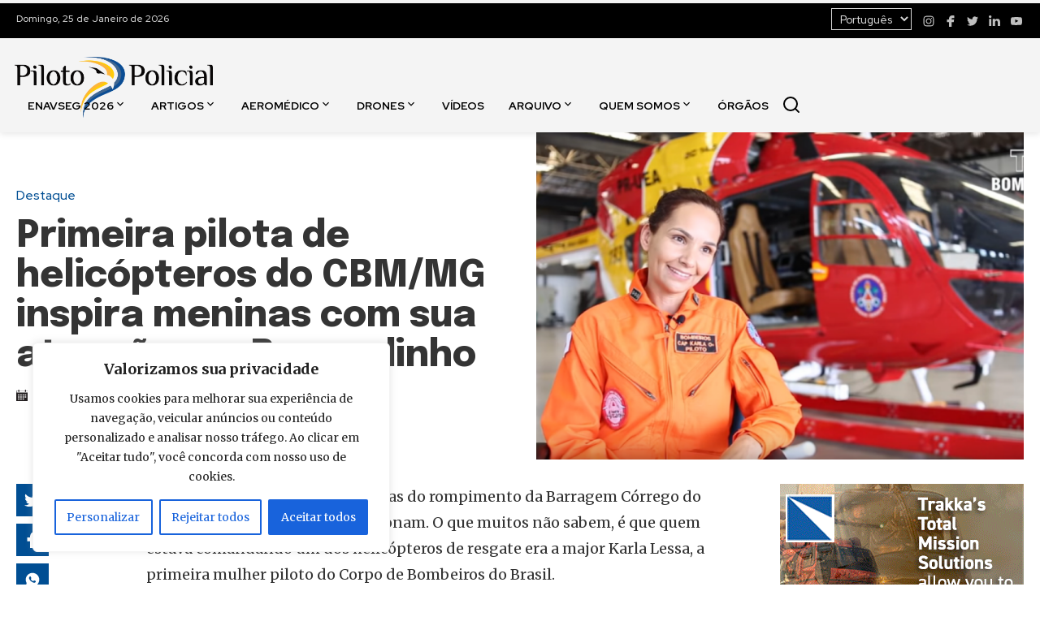

--- FILE ---
content_type: text/html; charset=UTF-8
request_url: https://www.pilotopolicial.com.br/primeira-pilota-de-helicopteros-do-cbmmg-inspira-meninas-com-sua-atuacao-em-brumadinho/
body_size: 22492
content:
<!DOCTYPE html>
<html lang="pt-BR">
<head>
    <meta charset="UTF-8">
    <meta name="viewport" content="width=device-width, initial-scale=1.0">

    <link rel="apple-touch-icon" sizes="180x180" href="https://www.pilotopolicial.com.br/wp-content/themes/piloto-policial/assets/favicon/apple-touch-icon.png">
    <link rel="icon" type="image/png" sizes="32x32" href="https://www.pilotopolicial.com.br/wp-content/themes/piloto-policial/assets/favicon/favicon-32x32.png">
    <link rel="icon" type="image/png" sizes="16x16" href="https://www.pilotopolicial.com.br/wp-content/themes/piloto-policial/assets/favicon/favicon-16x16.png">
    <link rel="icon shortcut" href="https://www.pilotopolicial.com.br/wp-content/themes/piloto-policial/assets/favicon/favicon.ico">

    <link rel="stylesheet" type="text/css" href="https://www.pilotopolicial.com.br/wp-content/themes/piloto-policial/assets/main.css?v=20241218">

    <meta name='robots' content='index, follow, max-image-preview:large, max-snippet:-1, max-video-preview:-1' />
	<style>img:is([sizes="auto" i], [sizes^="auto," i]) { contain-intrinsic-size: 3000px 1500px }</style>
	
	<!-- This site is optimized with the Yoast SEO plugin v25.1 - https://yoast.com/wordpress/plugins/seo/ -->
	<title>Primeira pilota de helicópteros do CBM/MG inspira meninas com sua atuação em Brumadinho - Piloto Policial</title>
	<meta name="description" content="As imagens dos resgates de vítimas do rompimento da Barragem Córrego do Feijão, em Brumadinho, impressionam. O que muitos não sabem, é que quem" />
	<link rel="canonical" href="https://www.pilotopolicial.com.br/primeira-pilota-de-helicopteros-do-cbmmg-inspira-meninas-com-sua-atuacao-em-brumadinho/" />
	<meta property="og:locale" content="pt_BR" />
	<meta property="og:type" content="article" />
	<meta property="og:title" content="Primeira pilota de helicópteros do CBM/MG inspira meninas com sua atuação em Brumadinho - Piloto Policial" />
	<meta property="og:description" content="As imagens dos resgates de vítimas do rompimento da Barragem Córrego do Feijão, em Brumadinho, impressionam. O que muitos não sabem, é que quem" />
	<meta property="og:url" content="https://www.pilotopolicial.com.br/primeira-pilota-de-helicopteros-do-cbmmg-inspira-meninas-com-sua-atuacao-em-brumadinho/" />
	<meta property="og:site_name" content="Piloto Policial" />
	<meta property="article:publisher" content="https://www.facebook.com/pilotopolicial" />
	<meta property="article:published_time" content="2019-02-09T15:00:17+00:00" />
	<meta property="og:image" content="https://www.pilotopolicial.com.br/wp-content/uploads/2019/02/1_karla_lessa-9546306.png" />
	<meta property="og:image:width" content="700" />
	<meta property="og:image:height" content="470" />
	<meta property="og:image:type" content="image/png" />
	<meta name="author" content="Piloto Policial" />
	<meta name="twitter:card" content="summary_large_image" />
	<meta name="twitter:label1" content="Escrito por" />
	<meta name="twitter:data1" content="Piloto Policial" />
	<meta name="twitter:label2" content="Est. tempo de leitura" />
	<meta name="twitter:data2" content="1 minuto" />
	<script type="application/ld+json" class="yoast-schema-graph">{"@context":"https://schema.org","@graph":[{"@type":"Article","@id":"https://www.pilotopolicial.com.br/primeira-pilota-de-helicopteros-do-cbmmg-inspira-meninas-com-sua-atuacao-em-brumadinho/#article","isPartOf":{"@id":"https://www.pilotopolicial.com.br/primeira-pilota-de-helicopteros-do-cbmmg-inspira-meninas-com-sua-atuacao-em-brumadinho/"},"author":{"name":"Piloto Policial","@id":"https://www.pilotopolicial.com.br/#/schema/person/48deb6a401af2953f55953a8f86dbe5e"},"headline":"Primeira pilota de helicópteros do CBM/MG inspira meninas com sua atuação em Brumadinho","datePublished":"2019-02-09T15:00:17+00:00","mainEntityOfPage":{"@id":"https://www.pilotopolicial.com.br/primeira-pilota-de-helicopteros-do-cbmmg-inspira-meninas-com-sua-atuacao-em-brumadinho/"},"wordCount":312,"commentCount":0,"publisher":{"@id":"https://www.pilotopolicial.com.br/#organization"},"image":{"@id":"https://www.pilotopolicial.com.br/primeira-pilota-de-helicopteros-do-cbmmg-inspira-meninas-com-sua-atuacao-em-brumadinho/#primaryimage"},"thumbnailUrl":"https://www.pilotopolicial.com.br/wp-content/uploads/2019/02/1_karla_lessa-9546306.png","keywords":["brumadinho","CBMMG","major Karla Lessa","resgate aeromédico","tragedia brumadinho"],"articleSection":["Aeromédico","Corpo de Bombeiros","Destaque","MG","Mulheres","SAR - Busca e Salvamento"],"inLanguage":"pt-BR","potentialAction":[{"@type":"CommentAction","name":"Comment","target":["https://www.pilotopolicial.com.br/primeira-pilota-de-helicopteros-do-cbmmg-inspira-meninas-com-sua-atuacao-em-brumadinho/#respond"]}]},{"@type":"WebPage","@id":"https://www.pilotopolicial.com.br/primeira-pilota-de-helicopteros-do-cbmmg-inspira-meninas-com-sua-atuacao-em-brumadinho/","url":"https://www.pilotopolicial.com.br/primeira-pilota-de-helicopteros-do-cbmmg-inspira-meninas-com-sua-atuacao-em-brumadinho/","name":"Primeira pilota de helicópteros do CBM/MG inspira meninas com sua atuação em Brumadinho - Piloto Policial","isPartOf":{"@id":"https://www.pilotopolicial.com.br/#website"},"primaryImageOfPage":{"@id":"https://www.pilotopolicial.com.br/primeira-pilota-de-helicopteros-do-cbmmg-inspira-meninas-com-sua-atuacao-em-brumadinho/#primaryimage"},"image":{"@id":"https://www.pilotopolicial.com.br/primeira-pilota-de-helicopteros-do-cbmmg-inspira-meninas-com-sua-atuacao-em-brumadinho/#primaryimage"},"thumbnailUrl":"https://www.pilotopolicial.com.br/wp-content/uploads/2019/02/1_karla_lessa-9546306.png","datePublished":"2019-02-09T15:00:17+00:00","description":"As imagens dos resgates de vítimas do rompimento da Barragem Córrego do Feijão, em Brumadinho, impressionam. O que muitos não sabem, é que quem","breadcrumb":{"@id":"https://www.pilotopolicial.com.br/primeira-pilota-de-helicopteros-do-cbmmg-inspira-meninas-com-sua-atuacao-em-brumadinho/#breadcrumb"},"inLanguage":"pt-BR","potentialAction":[{"@type":"ReadAction","target":["https://www.pilotopolicial.com.br/primeira-pilota-de-helicopteros-do-cbmmg-inspira-meninas-com-sua-atuacao-em-brumadinho/"]}]},{"@type":"ImageObject","inLanguage":"pt-BR","@id":"https://www.pilotopolicial.com.br/primeira-pilota-de-helicopteros-do-cbmmg-inspira-meninas-com-sua-atuacao-em-brumadinho/#primaryimage","url":"https://www.pilotopolicial.com.br/wp-content/uploads/2019/02/1_karla_lessa-9546306.png","contentUrl":"https://www.pilotopolicial.com.br/wp-content/uploads/2019/02/1_karla_lessa-9546306.png","width":700,"height":470,"caption":"Capitã Karla Lessa resgata vítimas em Brumadinho - Reprodução / TV Bombeiro"},{"@type":"BreadcrumbList","@id":"https://www.pilotopolicial.com.br/primeira-pilota-de-helicopteros-do-cbmmg-inspira-meninas-com-sua-atuacao-em-brumadinho/#breadcrumb","itemListElement":[{"@type":"ListItem","position":1,"name":"Início","item":"https://www.pilotopolicial.com.br/"},{"@type":"ListItem","position":2,"name":"Publicações","item":"https://www.pilotopolicial.com.br/publicacoes/"},{"@type":"ListItem","position":3,"name":"Primeira pilota de helicópteros do CBM/MG inspira meninas com sua atuação em Brumadinho"}]},{"@type":"WebSite","@id":"https://www.pilotopolicial.com.br/#website","url":"https://www.pilotopolicial.com.br/","name":"Piloto Policial","description":"Notícias sobre Aviação de Segurança Pública","publisher":{"@id":"https://www.pilotopolicial.com.br/#organization"},"potentialAction":[{"@type":"SearchAction","target":{"@type":"EntryPoint","urlTemplate":"https://www.pilotopolicial.com.br/?s={search_term_string}"},"query-input":{"@type":"PropertyValueSpecification","valueRequired":true,"valueName":"search_term_string"}}],"inLanguage":"pt-BR"},{"@type":"Organization","@id":"https://www.pilotopolicial.com.br/#organization","name":"Piloto Policial","url":"https://www.pilotopolicial.com.br/","logo":{"@type":"ImageObject","inLanguage":"pt-BR","@id":"https://www.pilotopolicial.com.br/#/schema/logo/image/","url":"https://www.pilotopolicial.com.br/wp-content/uploads/2024/07/piloto-policial-logo.png","contentUrl":"https://www.pilotopolicial.com.br/wp-content/uploads/2024/07/piloto-policial-logo.png","width":488,"height":170,"caption":"Piloto Policial"},"image":{"@id":"https://www.pilotopolicial.com.br/#/schema/logo/image/"},"sameAs":["https://www.facebook.com/pilotopolicial","https://www.instagram.com/sitepilotopolicial/","https://www.linkedin.com/company/pilotopolicial","https://www.youtube.com/pilotopolicial"]},{"@type":"Person","@id":"https://www.pilotopolicial.com.br/#/schema/person/48deb6a401af2953f55953a8f86dbe5e","name":"Piloto Policial","image":{"@type":"ImageObject","inLanguage":"pt-BR","@id":"https://www.pilotopolicial.com.br/#/schema/person/image/","url":"https://secure.gravatar.com/avatar/c6d1b4c218b74508b3214c876216f56567e41fc59c63d3c6c891e18f07c82c04?s=96&d=mm&r=g","contentUrl":"https://secure.gravatar.com/avatar/c6d1b4c218b74508b3214c876216f56567e41fc59c63d3c6c891e18f07c82c04?s=96&d=mm&r=g","caption":"Piloto Policial"}}]}</script>
	<!-- / Yoast SEO plugin. -->


<link rel='dns-prefetch' href='//ajax.cloudflare.com' />
<link rel='dns-prefetch' href='//fonts.googleapis.com' />
<link rel='dns-prefetch' href='//a.optnmnstr.com' />
<link rel='dns-prefetch' href='//0.gravatar.com' />
<link rel='dns-prefetch' href='//1.gravatar.com' />
<link rel='dns-prefetch' href='//2.gravatar.com' />
<link rel='dns-prefetch' href='//static.xx.fbcdn.net' />
<link rel='dns-prefetch' href='//barra.r7.com' />
<link rel='dns-prefetch' href='//audience-mostread.r7.com' />
<link rel='dns-prefetch' href='//b.scorecardresearch.com' />
<link rel='dns-prefetch' href='//load.sumome.com' />
<link rel='dns-prefetch' href='//api.cazamba.com' />
<link rel='dns-prefetch' href='//po.st' />
<link rel='dns-prefetch' href='//i.po.st' />
<link rel='dns-prefetch' href='//google-analytics.com' />
<link rel='dns-prefetch' href='//ga.getresponse.com' />
<link rel='dns-prefetch' href='//cdn.taboola.com' />
<link rel="alternate" type="application/rss+xml" title="Feed de comentários para Piloto Policial &raquo; Primeira pilota de helicópteros do CBM/MG inspira meninas com sua atuação em Brumadinho" href="https://www.pilotopolicial.com.br/primeira-pilota-de-helicopteros-do-cbmmg-inspira-meninas-com-sua-atuacao-em-brumadinho/feed/" />
<style id='wp-emoji-styles-inline-css' type='text/css'>

	img.wp-smiley, img.emoji {
		display: inline !important;
		border: none !important;
		box-shadow: none !important;
		height: 1em !important;
		width: 1em !important;
		margin: 0 0.07em !important;
		vertical-align: -0.1em !important;
		background: none !important;
		padding: 0 !important;
	}
</style>
<link rel='stylesheet' id='wp-block-library-css' href='https://www.pilotopolicial.com.br/wp-includes/css/dist/block-library/style.min.css?ver=6.8.3' type='text/css' media='all' />
<style id='classic-theme-styles-inline-css' type='text/css'>
/*! This file is auto-generated */
.wp-block-button__link{color:#fff;background-color:#32373c;border-radius:9999px;box-shadow:none;text-decoration:none;padding:calc(.667em + 2px) calc(1.333em + 2px);font-size:1.125em}.wp-block-file__button{background:#32373c;color:#fff;text-decoration:none}
</style>
<style id='global-styles-inline-css' type='text/css'>
:root{--wp--preset--aspect-ratio--square: 1;--wp--preset--aspect-ratio--4-3: 4/3;--wp--preset--aspect-ratio--3-4: 3/4;--wp--preset--aspect-ratio--3-2: 3/2;--wp--preset--aspect-ratio--2-3: 2/3;--wp--preset--aspect-ratio--16-9: 16/9;--wp--preset--aspect-ratio--9-16: 9/16;--wp--preset--color--black: #000000;--wp--preset--color--cyan-bluish-gray: #abb8c3;--wp--preset--color--white: #ffffff;--wp--preset--color--pale-pink: #f78da7;--wp--preset--color--vivid-red: #cf2e2e;--wp--preset--color--luminous-vivid-orange: #ff6900;--wp--preset--color--luminous-vivid-amber: #fcb900;--wp--preset--color--light-green-cyan: #7bdcb5;--wp--preset--color--vivid-green-cyan: #00d084;--wp--preset--color--pale-cyan-blue: #8ed1fc;--wp--preset--color--vivid-cyan-blue: #0693e3;--wp--preset--color--vivid-purple: #9b51e0;--wp--preset--gradient--vivid-cyan-blue-to-vivid-purple: linear-gradient(135deg,rgba(6,147,227,1) 0%,rgb(155,81,224) 100%);--wp--preset--gradient--light-green-cyan-to-vivid-green-cyan: linear-gradient(135deg,rgb(122,220,180) 0%,rgb(0,208,130) 100%);--wp--preset--gradient--luminous-vivid-amber-to-luminous-vivid-orange: linear-gradient(135deg,rgba(252,185,0,1) 0%,rgba(255,105,0,1) 100%);--wp--preset--gradient--luminous-vivid-orange-to-vivid-red: linear-gradient(135deg,rgba(255,105,0,1) 0%,rgb(207,46,46) 100%);--wp--preset--gradient--very-light-gray-to-cyan-bluish-gray: linear-gradient(135deg,rgb(238,238,238) 0%,rgb(169,184,195) 100%);--wp--preset--gradient--cool-to-warm-spectrum: linear-gradient(135deg,rgb(74,234,220) 0%,rgb(151,120,209) 20%,rgb(207,42,186) 40%,rgb(238,44,130) 60%,rgb(251,105,98) 80%,rgb(254,248,76) 100%);--wp--preset--gradient--blush-light-purple: linear-gradient(135deg,rgb(255,206,236) 0%,rgb(152,150,240) 100%);--wp--preset--gradient--blush-bordeaux: linear-gradient(135deg,rgb(254,205,165) 0%,rgb(254,45,45) 50%,rgb(107,0,62) 100%);--wp--preset--gradient--luminous-dusk: linear-gradient(135deg,rgb(255,203,112) 0%,rgb(199,81,192) 50%,rgb(65,88,208) 100%);--wp--preset--gradient--pale-ocean: linear-gradient(135deg,rgb(255,245,203) 0%,rgb(182,227,212) 50%,rgb(51,167,181) 100%);--wp--preset--gradient--electric-grass: linear-gradient(135deg,rgb(202,248,128) 0%,rgb(113,206,126) 100%);--wp--preset--gradient--midnight: linear-gradient(135deg,rgb(2,3,129) 0%,rgb(40,116,252) 100%);--wp--preset--font-size--small: 13px;--wp--preset--font-size--medium: 20px;--wp--preset--font-size--large: 36px;--wp--preset--font-size--x-large: 42px;--wp--preset--spacing--20: 0.44rem;--wp--preset--spacing--30: 0.67rem;--wp--preset--spacing--40: 1rem;--wp--preset--spacing--50: 1.5rem;--wp--preset--spacing--60: 2.25rem;--wp--preset--spacing--70: 3.38rem;--wp--preset--spacing--80: 5.06rem;--wp--preset--shadow--natural: 6px 6px 9px rgba(0, 0, 0, 0.2);--wp--preset--shadow--deep: 12px 12px 50px rgba(0, 0, 0, 0.4);--wp--preset--shadow--sharp: 6px 6px 0px rgba(0, 0, 0, 0.2);--wp--preset--shadow--outlined: 6px 6px 0px -3px rgba(255, 255, 255, 1), 6px 6px rgba(0, 0, 0, 1);--wp--preset--shadow--crisp: 6px 6px 0px rgba(0, 0, 0, 1);}:where(.is-layout-flex){gap: 0.5em;}:where(.is-layout-grid){gap: 0.5em;}body .is-layout-flex{display: flex;}.is-layout-flex{flex-wrap: wrap;align-items: center;}.is-layout-flex > :is(*, div){margin: 0;}body .is-layout-grid{display: grid;}.is-layout-grid > :is(*, div){margin: 0;}:where(.wp-block-columns.is-layout-flex){gap: 2em;}:where(.wp-block-columns.is-layout-grid){gap: 2em;}:where(.wp-block-post-template.is-layout-flex){gap: 1.25em;}:where(.wp-block-post-template.is-layout-grid){gap: 1.25em;}.has-black-color{color: var(--wp--preset--color--black) !important;}.has-cyan-bluish-gray-color{color: var(--wp--preset--color--cyan-bluish-gray) !important;}.has-white-color{color: var(--wp--preset--color--white) !important;}.has-pale-pink-color{color: var(--wp--preset--color--pale-pink) !important;}.has-vivid-red-color{color: var(--wp--preset--color--vivid-red) !important;}.has-luminous-vivid-orange-color{color: var(--wp--preset--color--luminous-vivid-orange) !important;}.has-luminous-vivid-amber-color{color: var(--wp--preset--color--luminous-vivid-amber) !important;}.has-light-green-cyan-color{color: var(--wp--preset--color--light-green-cyan) !important;}.has-vivid-green-cyan-color{color: var(--wp--preset--color--vivid-green-cyan) !important;}.has-pale-cyan-blue-color{color: var(--wp--preset--color--pale-cyan-blue) !important;}.has-vivid-cyan-blue-color{color: var(--wp--preset--color--vivid-cyan-blue) !important;}.has-vivid-purple-color{color: var(--wp--preset--color--vivid-purple) !important;}.has-black-background-color{background-color: var(--wp--preset--color--black) !important;}.has-cyan-bluish-gray-background-color{background-color: var(--wp--preset--color--cyan-bluish-gray) !important;}.has-white-background-color{background-color: var(--wp--preset--color--white) !important;}.has-pale-pink-background-color{background-color: var(--wp--preset--color--pale-pink) !important;}.has-vivid-red-background-color{background-color: var(--wp--preset--color--vivid-red) !important;}.has-luminous-vivid-orange-background-color{background-color: var(--wp--preset--color--luminous-vivid-orange) !important;}.has-luminous-vivid-amber-background-color{background-color: var(--wp--preset--color--luminous-vivid-amber) !important;}.has-light-green-cyan-background-color{background-color: var(--wp--preset--color--light-green-cyan) !important;}.has-vivid-green-cyan-background-color{background-color: var(--wp--preset--color--vivid-green-cyan) !important;}.has-pale-cyan-blue-background-color{background-color: var(--wp--preset--color--pale-cyan-blue) !important;}.has-vivid-cyan-blue-background-color{background-color: var(--wp--preset--color--vivid-cyan-blue) !important;}.has-vivid-purple-background-color{background-color: var(--wp--preset--color--vivid-purple) !important;}.has-black-border-color{border-color: var(--wp--preset--color--black) !important;}.has-cyan-bluish-gray-border-color{border-color: var(--wp--preset--color--cyan-bluish-gray) !important;}.has-white-border-color{border-color: var(--wp--preset--color--white) !important;}.has-pale-pink-border-color{border-color: var(--wp--preset--color--pale-pink) !important;}.has-vivid-red-border-color{border-color: var(--wp--preset--color--vivid-red) !important;}.has-luminous-vivid-orange-border-color{border-color: var(--wp--preset--color--luminous-vivid-orange) !important;}.has-luminous-vivid-amber-border-color{border-color: var(--wp--preset--color--luminous-vivid-amber) !important;}.has-light-green-cyan-border-color{border-color: var(--wp--preset--color--light-green-cyan) !important;}.has-vivid-green-cyan-border-color{border-color: var(--wp--preset--color--vivid-green-cyan) !important;}.has-pale-cyan-blue-border-color{border-color: var(--wp--preset--color--pale-cyan-blue) !important;}.has-vivid-cyan-blue-border-color{border-color: var(--wp--preset--color--vivid-cyan-blue) !important;}.has-vivid-purple-border-color{border-color: var(--wp--preset--color--vivid-purple) !important;}.has-vivid-cyan-blue-to-vivid-purple-gradient-background{background: var(--wp--preset--gradient--vivid-cyan-blue-to-vivid-purple) !important;}.has-light-green-cyan-to-vivid-green-cyan-gradient-background{background: var(--wp--preset--gradient--light-green-cyan-to-vivid-green-cyan) !important;}.has-luminous-vivid-amber-to-luminous-vivid-orange-gradient-background{background: var(--wp--preset--gradient--luminous-vivid-amber-to-luminous-vivid-orange) !important;}.has-luminous-vivid-orange-to-vivid-red-gradient-background{background: var(--wp--preset--gradient--luminous-vivid-orange-to-vivid-red) !important;}.has-very-light-gray-to-cyan-bluish-gray-gradient-background{background: var(--wp--preset--gradient--very-light-gray-to-cyan-bluish-gray) !important;}.has-cool-to-warm-spectrum-gradient-background{background: var(--wp--preset--gradient--cool-to-warm-spectrum) !important;}.has-blush-light-purple-gradient-background{background: var(--wp--preset--gradient--blush-light-purple) !important;}.has-blush-bordeaux-gradient-background{background: var(--wp--preset--gradient--blush-bordeaux) !important;}.has-luminous-dusk-gradient-background{background: var(--wp--preset--gradient--luminous-dusk) !important;}.has-pale-ocean-gradient-background{background: var(--wp--preset--gradient--pale-ocean) !important;}.has-electric-grass-gradient-background{background: var(--wp--preset--gradient--electric-grass) !important;}.has-midnight-gradient-background{background: var(--wp--preset--gradient--midnight) !important;}.has-small-font-size{font-size: var(--wp--preset--font-size--small) !important;}.has-medium-font-size{font-size: var(--wp--preset--font-size--medium) !important;}.has-large-font-size{font-size: var(--wp--preset--font-size--large) !important;}.has-x-large-font-size{font-size: var(--wp--preset--font-size--x-large) !important;}
:where(.wp-block-post-template.is-layout-flex){gap: 1.25em;}:where(.wp-block-post-template.is-layout-grid){gap: 1.25em;}
:where(.wp-block-columns.is-layout-flex){gap: 2em;}:where(.wp-block-columns.is-layout-grid){gap: 2em;}
:root :where(.wp-block-pullquote){font-size: 1.5em;line-height: 1.6;}
</style>
<link rel='stylesheet' id='contact-form-7-css' href='https://www.pilotopolicial.com.br/wp-content/plugins/contact-form-7/includes/css/styles.css?ver=6.0.6' type='text/css' media='all' />
<link rel='stylesheet' id='css-glightbox-css' href='https://www.pilotopolicial.com.br/wp-content/themes/piloto-policial/assets/vendor/glightbox.min.css?ver=20240722' type='text/css' media='screen' />
<link rel='stylesheet' id='css-notyf-css' href='https://www.pilotopolicial.com.br/wp-content/themes/piloto-policial/assets/vendor/notyf.min.css?ver=20240722' type='text/css' media='screen' />
<script type="text/javascript" id="cookie-law-info-js-extra">
/* <![CDATA[ */
var _ckyConfig = {"_ipData":[],"_assetsURL":"https:\/\/www.pilotopolicial.com.br\/wp-content\/plugins\/cookie-law-info\/lite\/frontend\/images\/","_publicURL":"https:\/\/www.pilotopolicial.com.br","_expiry":"365","_categories":[{"name":"Necessary","slug":"necessary","isNecessary":true,"ccpaDoNotSell":true,"cookies":[],"active":true,"defaultConsent":{"gdpr":true,"ccpa":true}},{"name":"Functional","slug":"functional","isNecessary":false,"ccpaDoNotSell":true,"cookies":[],"active":true,"defaultConsent":{"gdpr":false,"ccpa":false}},{"name":"Analytics","slug":"analytics","isNecessary":false,"ccpaDoNotSell":true,"cookies":[],"active":true,"defaultConsent":{"gdpr":false,"ccpa":false}},{"name":"Performance","slug":"performance","isNecessary":false,"ccpaDoNotSell":true,"cookies":[],"active":true,"defaultConsent":{"gdpr":false,"ccpa":false}},{"name":"Advertisement","slug":"advertisement","isNecessary":false,"ccpaDoNotSell":true,"cookies":[],"active":true,"defaultConsent":{"gdpr":false,"ccpa":false}}],"_activeLaw":"gdpr","_rootDomain":"","_block":"1","_showBanner":"1","_bannerConfig":{"settings":{"type":"box","preferenceCenterType":"popup","position":"bottom-left","applicableLaw":"gdpr"},"behaviours":{"reloadBannerOnAccept":false,"loadAnalyticsByDefault":false,"animations":{"onLoad":"animate","onHide":"sticky"}},"config":{"revisitConsent":{"status":true,"tag":"revisit-consent","position":"bottom-left","meta":{"url":"#"},"styles":{"background-color":"#0056A7"},"elements":{"title":{"type":"text","tag":"revisit-consent-title","status":true,"styles":{"color":"#0056a7"}}}},"preferenceCenter":{"toggle":{"status":true,"tag":"detail-category-toggle","type":"toggle","states":{"active":{"styles":{"background-color":"#1863DC"}},"inactive":{"styles":{"background-color":"#D0D5D2"}}}}},"categoryPreview":{"status":false,"toggle":{"status":true,"tag":"detail-category-preview-toggle","type":"toggle","states":{"active":{"styles":{"background-color":"#1863DC"}},"inactive":{"styles":{"background-color":"#D0D5D2"}}}}},"videoPlaceholder":{"status":true,"styles":{"background-color":"#000000","border-color":"#000000","color":"#ffffff"}},"readMore":{"status":false,"tag":"readmore-button","type":"link","meta":{"noFollow":true,"newTab":true},"styles":{"color":"#1863DC","background-color":"transparent","border-color":"transparent"}},"auditTable":{"status":true},"optOption":{"status":true,"toggle":{"status":true,"tag":"optout-option-toggle","type":"toggle","states":{"active":{"styles":{"background-color":"#1863dc"}},"inactive":{"styles":{"background-color":"#FFFFFF"}}}}}}},"_version":"3.2.10","_logConsent":"1","_tags":[{"tag":"accept-button","styles":{"color":"#FFFFFF","background-color":"#1863DC","border-color":"#1863DC"}},{"tag":"reject-button","styles":{"color":"#1863DC","background-color":"transparent","border-color":"#1863DC"}},{"tag":"settings-button","styles":{"color":"#1863DC","background-color":"transparent","border-color":"#1863DC"}},{"tag":"readmore-button","styles":{"color":"#1863DC","background-color":"transparent","border-color":"transparent"}},{"tag":"donotsell-button","styles":{"color":"#1863DC","background-color":"transparent","border-color":"transparent"}},{"tag":"accept-button","styles":{"color":"#FFFFFF","background-color":"#1863DC","border-color":"#1863DC"}},{"tag":"revisit-consent","styles":{"background-color":"#0056A7"}}],"_shortCodes":[{"key":"cky_readmore","content":"<a href=\"#\" class=\"cky-policy\" aria-label=\"Cookie Policy\" target=\"_blank\" rel=\"noopener\" data-cky-tag=\"readmore-button\">Cookie Policy<\/a>","tag":"readmore-button","status":false,"attributes":{"rel":"nofollow","target":"_blank"}},{"key":"cky_show_desc","content":"<button class=\"cky-show-desc-btn\" data-cky-tag=\"show-desc-button\" aria-label=\"Ver mais\">Ver mais<\/button>","tag":"show-desc-button","status":true,"attributes":[]},{"key":"cky_hide_desc","content":"<button class=\"cky-show-desc-btn\" data-cky-tag=\"hide-desc-button\" aria-label=\"Ver menos\">Ver menos<\/button>","tag":"hide-desc-button","status":true,"attributes":[]},{"key":"cky_category_toggle_label","content":"[cky_{{status}}_category_label] [cky_preference_{{category_slug}}_title]","tag":"","status":true,"attributes":[]},{"key":"cky_enable_category_label","content":"Enable","tag":"","status":true,"attributes":[]},{"key":"cky_disable_category_label","content":"Disable","tag":"","status":true,"attributes":[]},{"key":"cky_video_placeholder","content":"<div class=\"video-placeholder-normal\" data-cky-tag=\"video-placeholder\" id=\"[UNIQUEID]\"><p class=\"video-placeholder-text-normal\" data-cky-tag=\"placeholder-title\">Por favor, aceite os cookies para acessar este conte\u00fado<\/p><\/div>","tag":"","status":true,"attributes":[]},{"key":"cky_enable_optout_label","content":"Enable","tag":"","status":true,"attributes":[]},{"key":"cky_disable_optout_label","content":"Disable","tag":"","status":true,"attributes":[]},{"key":"cky_optout_toggle_label","content":"[cky_{{status}}_optout_label] [cky_optout_option_title]","tag":"","status":true,"attributes":[]},{"key":"cky_optout_option_title","content":"Do Not Sell or Share My Personal Information","tag":"","status":true,"attributes":[]},{"key":"cky_optout_close_label","content":"Close","tag":"","status":true,"attributes":[]}],"_rtl":"","_language":"en","_providersToBlock":[]};
var _ckyStyles = {"css":".cky-overlay{background: #000000; opacity: 0.4; position: fixed; top: 0; left: 0; width: 100%; height: 100%; z-index: 99999999;}.cky-hide{display: none;}.cky-btn-revisit-wrapper{display: flex; align-items: center; justify-content: center; background: #0056a7; width: 45px; height: 45px; border-radius: 50%; position: fixed; z-index: 999999; cursor: pointer;}.cky-revisit-bottom-left{bottom: 15px; left: 15px;}.cky-revisit-bottom-right{bottom: 15px; right: 15px;}.cky-btn-revisit-wrapper .cky-btn-revisit{display: flex; align-items: center; justify-content: center; background: none; border: none; cursor: pointer; position: relative; margin: 0; padding: 0;}.cky-btn-revisit-wrapper .cky-btn-revisit img{max-width: fit-content; margin: 0; height: 30px; width: 30px;}.cky-revisit-bottom-left:hover::before{content: attr(data-tooltip); position: absolute; background: #4e4b66; color: #ffffff; left: calc(100% + 7px); font-size: 12px; line-height: 16px; width: max-content; padding: 4px 8px; border-radius: 4px;}.cky-revisit-bottom-left:hover::after{position: absolute; content: \"\"; border: 5px solid transparent; left: calc(100% + 2px); border-left-width: 0; border-right-color: #4e4b66;}.cky-revisit-bottom-right:hover::before{content: attr(data-tooltip); position: absolute; background: #4e4b66; color: #ffffff; right: calc(100% + 7px); font-size: 12px; line-height: 16px; width: max-content; padding: 4px 8px; border-radius: 4px;}.cky-revisit-bottom-right:hover::after{position: absolute; content: \"\"; border: 5px solid transparent; right: calc(100% + 2px); border-right-width: 0; border-left-color: #4e4b66;}.cky-revisit-hide{display: none;}.cky-consent-container{position: fixed; width: 440px; box-sizing: border-box; z-index: 9999999; border-radius: 6px;}.cky-consent-container .cky-consent-bar{background: #ffffff; border: 1px solid; padding: 20px 26px; box-shadow: 0 -1px 10px 0 #acabab4d; border-radius: 6px;}.cky-box-bottom-left{bottom: 40px; left: 40px;}.cky-box-bottom-right{bottom: 40px; right: 40px;}.cky-box-top-left{top: 40px; left: 40px;}.cky-box-top-right{top: 40px; right: 40px;}.cky-custom-brand-logo-wrapper .cky-custom-brand-logo{width: 100px; height: auto; margin: 0 0 12px 0;}.cky-notice .cky-title{color: #212121; font-weight: 700; font-size: 18px; line-height: 24px; margin: 0 0 12px 0;}.cky-notice-des *,.cky-preference-content-wrapper *,.cky-accordion-header-des *,.cky-gpc-wrapper .cky-gpc-desc *{font-size: 14px;}.cky-notice-des{color: #212121; font-size: 14px; line-height: 24px; font-weight: 400;}.cky-notice-des img{height: 25px; width: 25px;}.cky-consent-bar .cky-notice-des p,.cky-gpc-wrapper .cky-gpc-desc p,.cky-preference-body-wrapper .cky-preference-content-wrapper p,.cky-accordion-header-wrapper .cky-accordion-header-des p,.cky-cookie-des-table li div:last-child p{color: inherit; margin-top: 0; overflow-wrap: break-word;}.cky-notice-des P:last-child,.cky-preference-content-wrapper p:last-child,.cky-cookie-des-table li div:last-child p:last-child,.cky-gpc-wrapper .cky-gpc-desc p:last-child{margin-bottom: 0;}.cky-notice-des a.cky-policy,.cky-notice-des button.cky-policy{font-size: 14px; color: #1863dc; white-space: nowrap; cursor: pointer; background: transparent; border: 1px solid; text-decoration: underline;}.cky-notice-des button.cky-policy{padding: 0;}.cky-notice-des a.cky-policy:focus-visible,.cky-notice-des button.cky-policy:focus-visible,.cky-preference-content-wrapper .cky-show-desc-btn:focus-visible,.cky-accordion-header .cky-accordion-btn:focus-visible,.cky-preference-header .cky-btn-close:focus-visible,.cky-switch input[type=\"checkbox\"]:focus-visible,.cky-footer-wrapper a:focus-visible,.cky-btn:focus-visible{outline: 2px solid #1863dc; outline-offset: 2px;}.cky-btn:focus:not(:focus-visible),.cky-accordion-header .cky-accordion-btn:focus:not(:focus-visible),.cky-preference-content-wrapper .cky-show-desc-btn:focus:not(:focus-visible),.cky-btn-revisit-wrapper .cky-btn-revisit:focus:not(:focus-visible),.cky-preference-header .cky-btn-close:focus:not(:focus-visible),.cky-consent-bar .cky-banner-btn-close:focus:not(:focus-visible){outline: 0;}button.cky-show-desc-btn:not(:hover):not(:active){color: #1863dc; background: transparent;}button.cky-accordion-btn:not(:hover):not(:active),button.cky-banner-btn-close:not(:hover):not(:active),button.cky-btn-revisit:not(:hover):not(:active),button.cky-btn-close:not(:hover):not(:active){background: transparent;}.cky-consent-bar button:hover,.cky-modal.cky-modal-open button:hover,.cky-consent-bar button:focus,.cky-modal.cky-modal-open button:focus{text-decoration: none;}.cky-notice-btn-wrapper{display: flex; justify-content: flex-start; align-items: center; flex-wrap: wrap; margin-top: 16px;}.cky-notice-btn-wrapper .cky-btn{text-shadow: none; box-shadow: none;}.cky-btn{flex: auto; max-width: 100%; font-size: 14px; font-family: inherit; line-height: 24px; padding: 8px; font-weight: 500; margin: 0 8px 0 0; border-radius: 2px; cursor: pointer; text-align: center; text-transform: none; min-height: 0;}.cky-btn:hover{opacity: 0.8;}.cky-btn-customize{color: #1863dc; background: transparent; border: 2px solid #1863dc;}.cky-btn-reject{color: #1863dc; background: transparent; border: 2px solid #1863dc;}.cky-btn-accept{background: #1863dc; color: #ffffff; border: 2px solid #1863dc;}.cky-btn:last-child{margin-right: 0;}@media (max-width: 576px){.cky-box-bottom-left{bottom: 0; left: 0;}.cky-box-bottom-right{bottom: 0; right: 0;}.cky-box-top-left{top: 0; left: 0;}.cky-box-top-right{top: 0; right: 0;}}@media (max-width: 440px){.cky-box-bottom-left, .cky-box-bottom-right, .cky-box-top-left, .cky-box-top-right{width: 100%; max-width: 100%;}.cky-consent-container .cky-consent-bar{padding: 20px 0;}.cky-custom-brand-logo-wrapper, .cky-notice .cky-title, .cky-notice-des, .cky-notice-btn-wrapper{padding: 0 24px;}.cky-notice-des{max-height: 40vh; overflow-y: scroll;}.cky-notice-btn-wrapper{flex-direction: column; margin-top: 0;}.cky-btn{width: 100%; margin: 10px 0 0 0;}.cky-notice-btn-wrapper .cky-btn-customize{order: 2;}.cky-notice-btn-wrapper .cky-btn-reject{order: 3;}.cky-notice-btn-wrapper .cky-btn-accept{order: 1; margin-top: 16px;}}@media (max-width: 352px){.cky-notice .cky-title{font-size: 16px;}.cky-notice-des *{font-size: 12px;}.cky-notice-des, .cky-btn{font-size: 12px;}}.cky-modal.cky-modal-open{display: flex; visibility: visible; -webkit-transform: translate(-50%, -50%); -moz-transform: translate(-50%, -50%); -ms-transform: translate(-50%, -50%); -o-transform: translate(-50%, -50%); transform: translate(-50%, -50%); top: 50%; left: 50%; transition: all 1s ease;}.cky-modal{box-shadow: 0 32px 68px rgba(0, 0, 0, 0.3); margin: 0 auto; position: fixed; max-width: 100%; background: #ffffff; top: 50%; box-sizing: border-box; border-radius: 6px; z-index: 999999999; color: #212121; -webkit-transform: translate(-50%, 100%); -moz-transform: translate(-50%, 100%); -ms-transform: translate(-50%, 100%); -o-transform: translate(-50%, 100%); transform: translate(-50%, 100%); visibility: hidden; transition: all 0s ease;}.cky-preference-center{max-height: 79vh; overflow: hidden; width: 845px; overflow: hidden; flex: 1 1 0; display: flex; flex-direction: column; border-radius: 6px;}.cky-preference-header{display: flex; align-items: center; justify-content: space-between; padding: 22px 24px; border-bottom: 1px solid;}.cky-preference-header .cky-preference-title{font-size: 18px; font-weight: 700; line-height: 24px;}.cky-preference-header .cky-btn-close{margin: 0; cursor: pointer; vertical-align: middle; padding: 0; background: none; border: none; width: auto; height: auto; min-height: 0; line-height: 0; text-shadow: none; box-shadow: none;}.cky-preference-header .cky-btn-close img{margin: 0; height: 10px; width: 10px;}.cky-preference-body-wrapper{padding: 0 24px; flex: 1; overflow: auto; box-sizing: border-box;}.cky-preference-content-wrapper,.cky-gpc-wrapper .cky-gpc-desc{font-size: 14px; line-height: 24px; font-weight: 400; padding: 12px 0;}.cky-preference-content-wrapper{border-bottom: 1px solid;}.cky-preference-content-wrapper img{height: 25px; width: 25px;}.cky-preference-content-wrapper .cky-show-desc-btn{font-size: 14px; font-family: inherit; color: #1863dc; text-decoration: none; line-height: 24px; padding: 0; margin: 0; white-space: nowrap; cursor: pointer; background: transparent; border-color: transparent; text-transform: none; min-height: 0; text-shadow: none; box-shadow: none;}.cky-accordion-wrapper{margin-bottom: 10px;}.cky-accordion{border-bottom: 1px solid;}.cky-accordion:last-child{border-bottom: none;}.cky-accordion .cky-accordion-item{display: flex; margin-top: 10px;}.cky-accordion .cky-accordion-body{display: none;}.cky-accordion.cky-accordion-active .cky-accordion-body{display: block; padding: 0 22px; margin-bottom: 16px;}.cky-accordion-header-wrapper{cursor: pointer; width: 100%;}.cky-accordion-item .cky-accordion-header{display: flex; justify-content: space-between; align-items: center;}.cky-accordion-header .cky-accordion-btn{font-size: 16px; font-family: inherit; color: #212121; line-height: 24px; background: none; border: none; font-weight: 700; padding: 0; margin: 0; cursor: pointer; text-transform: none; min-height: 0; text-shadow: none; box-shadow: none;}.cky-accordion-header .cky-always-active{color: #008000; font-weight: 600; line-height: 24px; font-size: 14px;}.cky-accordion-header-des{font-size: 14px; line-height: 24px; margin: 10px 0 16px 0;}.cky-accordion-chevron{margin-right: 22px; position: relative; cursor: pointer;}.cky-accordion-chevron-hide{display: none;}.cky-accordion .cky-accordion-chevron i::before{content: \"\"; position: absolute; border-right: 1.4px solid; border-bottom: 1.4px solid; border-color: inherit; height: 6px; width: 6px; -webkit-transform: rotate(-45deg); -moz-transform: rotate(-45deg); -ms-transform: rotate(-45deg); -o-transform: rotate(-45deg); transform: rotate(-45deg); transition: all 0.2s ease-in-out; top: 8px;}.cky-accordion.cky-accordion-active .cky-accordion-chevron i::before{-webkit-transform: rotate(45deg); -moz-transform: rotate(45deg); -ms-transform: rotate(45deg); -o-transform: rotate(45deg); transform: rotate(45deg);}.cky-audit-table{background: #f4f4f4; border-radius: 6px;}.cky-audit-table .cky-empty-cookies-text{color: inherit; font-size: 12px; line-height: 24px; margin: 0; padding: 10px;}.cky-audit-table .cky-cookie-des-table{font-size: 12px; line-height: 24px; font-weight: normal; padding: 15px 10px; border-bottom: 1px solid; border-bottom-color: inherit; margin: 0;}.cky-audit-table .cky-cookie-des-table:last-child{border-bottom: none;}.cky-audit-table .cky-cookie-des-table li{list-style-type: none; display: flex; padding: 3px 0;}.cky-audit-table .cky-cookie-des-table li:first-child{padding-top: 0;}.cky-cookie-des-table li div:first-child{width: 100px; font-weight: 600; word-break: break-word; word-wrap: break-word;}.cky-cookie-des-table li div:last-child{flex: 1; word-break: break-word; word-wrap: break-word; margin-left: 8px;}.cky-footer-shadow{display: block; width: 100%; height: 40px; background: linear-gradient(180deg, rgba(255, 255, 255, 0) 0%, #ffffff 100%); position: absolute; bottom: calc(100% - 1px);}.cky-footer-wrapper{position: relative;}.cky-prefrence-btn-wrapper{display: flex; flex-wrap: wrap; align-items: center; justify-content: center; padding: 22px 24px; border-top: 1px solid;}.cky-prefrence-btn-wrapper .cky-btn{flex: auto; max-width: 100%; text-shadow: none; box-shadow: none;}.cky-btn-preferences{color: #1863dc; background: transparent; border: 2px solid #1863dc;}.cky-preference-header,.cky-preference-body-wrapper,.cky-preference-content-wrapper,.cky-accordion-wrapper,.cky-accordion,.cky-accordion-wrapper,.cky-footer-wrapper,.cky-prefrence-btn-wrapper{border-color: inherit;}@media (max-width: 845px){.cky-modal{max-width: calc(100% - 16px);}}@media (max-width: 576px){.cky-modal{max-width: 100%;}.cky-preference-center{max-height: 100vh;}.cky-prefrence-btn-wrapper{flex-direction: column;}.cky-accordion.cky-accordion-active .cky-accordion-body{padding-right: 0;}.cky-prefrence-btn-wrapper .cky-btn{width: 100%; margin: 10px 0 0 0;}.cky-prefrence-btn-wrapper .cky-btn-reject{order: 3;}.cky-prefrence-btn-wrapper .cky-btn-accept{order: 1; margin-top: 0;}.cky-prefrence-btn-wrapper .cky-btn-preferences{order: 2;}}@media (max-width: 425px){.cky-accordion-chevron{margin-right: 15px;}.cky-notice-btn-wrapper{margin-top: 0;}.cky-accordion.cky-accordion-active .cky-accordion-body{padding: 0 15px;}}@media (max-width: 352px){.cky-preference-header .cky-preference-title{font-size: 16px;}.cky-preference-header{padding: 16px 24px;}.cky-preference-content-wrapper *, .cky-accordion-header-des *{font-size: 12px;}.cky-preference-content-wrapper, .cky-preference-content-wrapper .cky-show-more, .cky-accordion-header .cky-always-active, .cky-accordion-header-des, .cky-preference-content-wrapper .cky-show-desc-btn, .cky-notice-des a.cky-policy{font-size: 12px;}.cky-accordion-header .cky-accordion-btn{font-size: 14px;}}.cky-switch{display: flex;}.cky-switch input[type=\"checkbox\"]{position: relative; width: 44px; height: 24px; margin: 0; background: #d0d5d2; -webkit-appearance: none; border-radius: 50px; cursor: pointer; outline: 0; border: none; top: 0;}.cky-switch input[type=\"checkbox\"]:checked{background: #1863dc;}.cky-switch input[type=\"checkbox\"]:before{position: absolute; content: \"\"; height: 20px; width: 20px; left: 2px; bottom: 2px; border-radius: 50%; background-color: white; -webkit-transition: 0.4s; transition: 0.4s; margin: 0;}.cky-switch input[type=\"checkbox\"]:after{display: none;}.cky-switch input[type=\"checkbox\"]:checked:before{-webkit-transform: translateX(20px); -ms-transform: translateX(20px); transform: translateX(20px);}@media (max-width: 425px){.cky-switch input[type=\"checkbox\"]{width: 38px; height: 21px;}.cky-switch input[type=\"checkbox\"]:before{height: 17px; width: 17px;}.cky-switch input[type=\"checkbox\"]:checked:before{-webkit-transform: translateX(17px); -ms-transform: translateX(17px); transform: translateX(17px);}}.cky-consent-bar .cky-banner-btn-close{position: absolute; right: 9px; top: 5px; background: none; border: none; cursor: pointer; padding: 0; margin: 0; min-height: 0; line-height: 0; height: auto; width: auto; text-shadow: none; box-shadow: none;}.cky-consent-bar .cky-banner-btn-close img{height: 9px; width: 9px; margin: 0;}.cky-notice-group{font-size: 14px; line-height: 24px; font-weight: 400; color: #212121;}.cky-notice-btn-wrapper .cky-btn-do-not-sell{font-size: 14px; line-height: 24px; padding: 6px 0; margin: 0; font-weight: 500; background: none; border-radius: 2px; border: none; cursor: pointer; text-align: left; color: #1863dc; background: transparent; border-color: transparent; box-shadow: none; text-shadow: none;}.cky-consent-bar .cky-banner-btn-close:focus-visible,.cky-notice-btn-wrapper .cky-btn-do-not-sell:focus-visible,.cky-opt-out-btn-wrapper .cky-btn:focus-visible,.cky-opt-out-checkbox-wrapper input[type=\"checkbox\"].cky-opt-out-checkbox:focus-visible{outline: 2px solid #1863dc; outline-offset: 2px;}@media (max-width: 440px){.cky-consent-container{width: 100%;}}@media (max-width: 352px){.cky-notice-des a.cky-policy, .cky-notice-btn-wrapper .cky-btn-do-not-sell{font-size: 12px;}}.cky-opt-out-wrapper{padding: 12px 0;}.cky-opt-out-wrapper .cky-opt-out-checkbox-wrapper{display: flex; align-items: center;}.cky-opt-out-checkbox-wrapper .cky-opt-out-checkbox-label{font-size: 16px; font-weight: 700; line-height: 24px; margin: 0 0 0 12px; cursor: pointer;}.cky-opt-out-checkbox-wrapper input[type=\"checkbox\"].cky-opt-out-checkbox{background-color: #ffffff; border: 1px solid black; width: 20px; height: 18.5px; margin: 0; -webkit-appearance: none; position: relative; display: flex; align-items: center; justify-content: center; border-radius: 2px; cursor: pointer;}.cky-opt-out-checkbox-wrapper input[type=\"checkbox\"].cky-opt-out-checkbox:checked{background-color: #1863dc; border: none;}.cky-opt-out-checkbox-wrapper input[type=\"checkbox\"].cky-opt-out-checkbox:checked::after{left: 6px; bottom: 4px; width: 7px; height: 13px; border: solid #ffffff; border-width: 0 3px 3px 0; border-radius: 2px; -webkit-transform: rotate(45deg); -ms-transform: rotate(45deg); transform: rotate(45deg); content: \"\"; position: absolute; box-sizing: border-box;}.cky-opt-out-checkbox-wrapper.cky-disabled .cky-opt-out-checkbox-label,.cky-opt-out-checkbox-wrapper.cky-disabled input[type=\"checkbox\"].cky-opt-out-checkbox{cursor: no-drop;}.cky-gpc-wrapper{margin: 0 0 0 32px;}.cky-footer-wrapper .cky-opt-out-btn-wrapper{display: flex; flex-wrap: wrap; align-items: center; justify-content: center; padding: 22px 24px;}.cky-opt-out-btn-wrapper .cky-btn{flex: auto; max-width: 100%; text-shadow: none; box-shadow: none;}.cky-opt-out-btn-wrapper .cky-btn-cancel{border: 1px solid #dedfe0; background: transparent; color: #858585;}.cky-opt-out-btn-wrapper .cky-btn-confirm{background: #1863dc; color: #ffffff; border: 1px solid #1863dc;}@media (max-width: 352px){.cky-opt-out-checkbox-wrapper .cky-opt-out-checkbox-label{font-size: 14px;}.cky-gpc-wrapper .cky-gpc-desc, .cky-gpc-wrapper .cky-gpc-desc *{font-size: 12px;}.cky-opt-out-checkbox-wrapper input[type=\"checkbox\"].cky-opt-out-checkbox{width: 16px; height: 16px;}.cky-opt-out-checkbox-wrapper input[type=\"checkbox\"].cky-opt-out-checkbox:checked::after{left: 5px; bottom: 4px; width: 3px; height: 9px;}.cky-gpc-wrapper{margin: 0 0 0 28px;}}.video-placeholder-youtube{background-size: 100% 100%; background-position: center; background-repeat: no-repeat; background-color: #b2b0b059; position: relative; display: flex; align-items: center; justify-content: center; max-width: 100%;}.video-placeholder-text-youtube{text-align: center; align-items: center; padding: 10px 16px; background-color: #000000cc; color: #ffffff; border: 1px solid; border-radius: 2px; cursor: pointer;}.video-placeholder-normal{background-image: url(\"\/wp-content\/plugins\/cookie-law-info\/lite\/frontend\/images\/placeholder.svg\"); background-size: 80px; background-position: center; background-repeat: no-repeat; background-color: #b2b0b059; position: relative; display: flex; align-items: flex-end; justify-content: center; max-width: 100%;}.video-placeholder-text-normal{align-items: center; padding: 10px 16px; text-align: center; border: 1px solid; border-radius: 2px; cursor: pointer;}.cky-rtl{direction: rtl; text-align: right;}.cky-rtl .cky-banner-btn-close{left: 9px; right: auto;}.cky-rtl .cky-notice-btn-wrapper .cky-btn:last-child{margin-right: 8px;}.cky-rtl .cky-notice-btn-wrapper .cky-btn:first-child{margin-right: 0;}.cky-rtl .cky-notice-btn-wrapper{margin-left: 0; margin-right: 15px;}.cky-rtl .cky-prefrence-btn-wrapper .cky-btn{margin-right: 8px;}.cky-rtl .cky-prefrence-btn-wrapper .cky-btn:first-child{margin-right: 0;}.cky-rtl .cky-accordion .cky-accordion-chevron i::before{border: none; border-left: 1.4px solid; border-top: 1.4px solid; left: 12px;}.cky-rtl .cky-accordion.cky-accordion-active .cky-accordion-chevron i::before{-webkit-transform: rotate(-135deg); -moz-transform: rotate(-135deg); -ms-transform: rotate(-135deg); -o-transform: rotate(-135deg); transform: rotate(-135deg);}@media (max-width: 768px){.cky-rtl .cky-notice-btn-wrapper{margin-right: 0;}}@media (max-width: 576px){.cky-rtl .cky-notice-btn-wrapper .cky-btn:last-child{margin-right: 0;}.cky-rtl .cky-prefrence-btn-wrapper .cky-btn{margin-right: 0;}.cky-rtl .cky-accordion.cky-accordion-active .cky-accordion-body{padding: 0 22px 0 0;}}@media (max-width: 425px){.cky-rtl .cky-accordion.cky-accordion-active .cky-accordion-body{padding: 0 15px 0 0;}}.cky-rtl .cky-opt-out-btn-wrapper .cky-btn{margin-right: 12px;}.cky-rtl .cky-opt-out-btn-wrapper .cky-btn:first-child{margin-right: 0;}.cky-rtl .cky-opt-out-checkbox-wrapper .cky-opt-out-checkbox-label{margin: 0 12px 0 0;}"};
/* ]]> */
</script>
<script type="text/javascript" src="https://www.pilotopolicial.com.br/wp-content/plugins/cookie-law-info/lite/frontend/js/script.min.js?ver=3.2.10" id="cookie-law-info-js"></script>
<link rel="https://api.w.org/" href="https://www.pilotopolicial.com.br/wp-json/" /><link rel="alternate" title="JSON" type="application/json" href="https://www.pilotopolicial.com.br/wp-json/wp/v2/posts/124271" /><link rel="EditURI" type="application/rsd+xml" title="RSD" href="https://www.pilotopolicial.com.br/xmlrpc.php?rsd" />
<meta name="generator" content="WordPress 6.8.3" />
<link rel='shortlink' href='https://www.pilotopolicial.com.br/?p=124271' />
<link rel="alternate" title="oEmbed (JSON)" type="application/json+oembed" href="https://www.pilotopolicial.com.br/wp-json/oembed/1.0/embed?url=https%3A%2F%2Fwww.pilotopolicial.com.br%2Fprimeira-pilota-de-helicopteros-do-cbmmg-inspira-meninas-com-sua-atuacao-em-brumadinho%2F" />
<link rel="alternate" title="oEmbed (XML)" type="text/xml+oembed" href="https://www.pilotopolicial.com.br/wp-json/oembed/1.0/embed?url=https%3A%2F%2Fwww.pilotopolicial.com.br%2Fprimeira-pilota-de-helicopteros-do-cbmmg-inspira-meninas-com-sua-atuacao-em-brumadinho%2F&#038;format=xml" />
<style id="cky-style-inline">[data-cky-tag]{visibility:hidden;}</style><!-- Google tag (gtag.js) -->
<script async src="https://www.googletagmanager.com/gtag/js?id=G-YMKCFNLECG"></script>
<script>
  window.dataLayer = window.dataLayer || [];
  function gtag(){dataLayer.push(arguments);}
  gtag('js', new Date());

  gtag('config', 'G-YMKCFNLECG');
</script>
<script data-ad-client="ca-pub-4630781925404786" async src="https://pagead2.googlesyndication.com/pagead/js/adsbygoogle.js"></script><script data-no-minify="1" data-cfasync="false">(function(w,d){function a(){var b=d.createElement("script");b.async=!0;b.src="https://www.pilotopolicial.com.br/wp-content/plugins/wp-rocket/inc/front/js/lazyload.1.0.5.min.js";var a=d.getElementsByTagName("script")[0];a.parentNode.insertBefore(b,a)}w.attachEvent?w.attachEvent("onload",a):w.addEventListener("load",a,!1)})(window,document);</script></head>
<body id="piloto-policial" class="piloto-policial">
    
    <header class="header">
        <div class="bg-black hide-1024">
            <div class="wrap">
                <div class="bar sep1 row">
                    <p class="date col">
                        Domingo, 25 de Janeiro de 2026                    </p>

                    <nav class="links col">
                        <div id="google_translate_element" class="hide"></div>
                        
<select name="l" class="lang selector lang-selector">
    <option value="pt">Português</option>
    <option value="en">Inglês</option>
    <option value="es">Espanhol</option>
    </select>
                        <a href="https://www.instagram.com/sitepilotopolicial/" class="icon scale"><img src="https://www.pilotopolicial.com.br/wp-content/themes/piloto-policial/assets/svg/instagram.svg" alt="Instagram"></a><a href="https://www.facebook.com/pilotopolicial" class="icon scale"><img src="https://www.pilotopolicial.com.br/wp-content/themes/piloto-policial/assets/svg/facebook.svg" alt="Facebook"></a><a href="https://twitter.com/pilotopolicial" class="icon scale"><img src="https://www.pilotopolicial.com.br/wp-content/themes/piloto-policial/assets/svg/twitter.svg" alt="Twitter"></a><a href="https://www.linkedin.com/company/pilotopolicial" class="icon scale"><img src="https://www.pilotopolicial.com.br/wp-content/themes/piloto-policial/assets/svg/linkedin.svg" alt="Linkedin"></a><a href="https://www.youtube.com/pilotopolicial" class="icon scale"><img src="https://www.pilotopolicial.com.br/wp-content/themes/piloto-policial/assets/svg/youtube.svg" alt="Youtube"></a>                    </nav>
                </div>
            </div>
        </div>

        <div class="bg-gray shadow">
            <div class="wrap">
                <div class="entry sep2 row">
                    <h1 class="logo col full-1024">
                        <a href="https://www.pilotopolicial.com.br/" title="Piloto Policial">
                            <img src="[data-uri]" data-lazy-src="https://www.pilotopolicial.com.br/wp-content/uploads/2024/07/piloto-policial-logo.png" alt="Logo Piloto Policial" width="260" height="90">                        </a>
                    </h1>

                    <nav class="nav col full-1024">
                        <span class="bt-menu hide show-1024" id="bt-menu">
                            <span class="bar bar-1"></span>
                            <span class="bar bar-2"></span>
                            <span class="bar bar-3"></span>
                        </span>

                        <div class="nav-main hide-1024">
                            <h2 class="title hide show-1024">
                                Navegação
                            </h2>

                            <ul id="menu-cabecalho" class="menu"><li class="has-submenu"><a href="https://www.pilotopolicial.com.br/tag/enavseg-2026/">ENAVSEG 2026</a>
<ul class="submenu shadow">
	<li><a href="https://www.pilotopolicial.com.br/tag/enavseg-2025/">ENAVSEG 2025</a></li>
	<li><a href="https://www.pilotopolicial.com.br/tag/enavseg-2024/">ENAVSEG 2024</a></li>
	<li><a href="https://www.pilotopolicial.com.br/tag/enavseg-2023/">ENAVSEG 2023</a></li>
</ul>
</li>
<li class="has-submenu has-mega hide-1024"><a href="https://www.pilotopolicial.com.br/artigos/">Artigos</a>        <div class="submenu mega shadow">
            <ul class="row col">
                <li class="item one-fifth">
    <div class="box">
        <a href="https://www.pilotopolicial.com.br/contrato-de-gestao-na-aviacao-publica-eficiencia-transparencia-e-inovacao-na-administracao-da-frota-aerea/" title="Contrato de Gestão na Aviação Pública: Eficiência, Transparência e Inovação na Administração da Frota Aérea" class="thumb shadow link-image">
            <img width="280" height="157" src="https://www.pilotopolicial.com.br/wp-content/uploads/2025/12/Design-sem-nome-15-e1764812869178-280x157.jpg" class="attachment-blog size-blog wp-post-image" alt="" decoding="async" />        </a>
        <div class="entry">
            <div class="cat">
                <a href="https://www.pilotopolicial.com.br/artigos/" title="Mais conteúdo de Artigos">Artigos</a>            </div>

            <strong class="title">
                <a href="https://www.pilotopolicial.com.br/contrato-de-gestao-na-aviacao-publica-eficiencia-transparencia-e-inovacao-na-administracao-da-frota-aerea/" title="Contrato de Gestão na Aviação Pública: Eficiência, Transparência e Inovação na Administração da Frota Aérea" class="cat">
                    Contrato de Gestão na Aviação Pública: Eficiência, Transparência e Inovação na Administração da Frota Aérea                </a>
            </strong>
        </div>
    </div>
</li><li class="item one-fifth">
    <div class="box">
        <a href="https://www.pilotopolicial.com.br/a-aviacao-de-seguranca-publica-expansao-impacto-e-os-desafios-em-2025/" title="A Aviação de Segurança Pública: expansão, impacto e os desafios em 2025" class="thumb shadow link-image">
            <img width="280" height="157" src="https://www.pilotopolicial.com.br/wp-content/uploads/2025/11/Captura-de-tela-2025-11-23-180122-280x157.png" class="attachment-blog size-blog wp-post-image" alt="" decoding="async" />        </a>
        <div class="entry">
            <div class="cat">
                <a href="https://www.pilotopolicial.com.br/fnavseg/" title="Mais conteúdo de ENCONTRO NACIONAL">ENCONTRO NACIONAL</a>            </div>

            <strong class="title">
                <a href="https://www.pilotopolicial.com.br/a-aviacao-de-seguranca-publica-expansao-impacto-e-os-desafios-em-2025/" title="A Aviação de Segurança Pública: expansão, impacto e os desafios em 2025" class="cat">
                    A Aviação de Segurança Pública: expansão, impacto e os desafios em 2025                </a>
            </strong>
        </div>
    </div>
</li><li class="item one-fifth">
    <div class="box">
        <a href="https://www.pilotopolicial.com.br/equipe-brasileira-apresenta-estudos-de-aviacao-no-world-conference-on-drowning-prevention-2025-no-egito/" title="Equipe brasileira apresenta estudos de aviação no World Conference on Drowning Prevention 2025, no Egito" class="thumb shadow link-image">
            <img width="280" height="157" src="https://www.pilotopolicial.com.br/wp-content/uploads/2025/11/08af6d10-363c-42c9-a5b9-922f70319b51-280x157.jpg" class="attachment-blog size-blog wp-post-image" alt="" decoding="async" />        </a>
        <div class="entry">
            <div class="cat">
                <a href="https://www.pilotopolicial.com.br/aviacao/brasil/sudeste/rj/" title="Mais conteúdo de RJ">RJ</a>            </div>

            <strong class="title">
                <a href="https://www.pilotopolicial.com.br/equipe-brasileira-apresenta-estudos-de-aviacao-no-world-conference-on-drowning-prevention-2025-no-egito/" title="Equipe brasileira apresenta estudos de aviação no World Conference on Drowning Prevention 2025, no Egito" class="cat">
                    Equipe brasileira apresenta estudos de aviação no World Conference on Drowning Prevention 2025, no Egito                </a>
            </strong>
        </div>
    </div>
</li><li class="item one-fifth">
    <div class="box">
        <a href="https://www.pilotopolicial.com.br/a-consciencia-situacional-na-seguranca-publica/" title="A Consciência Situacional na Segurança Pública" class="thumb shadow link-image">
            <img width="280" height="157" src="https://www.pilotopolicial.com.br/wp-content/uploads/2025/10/WhatsApp-Image-2025-10-25-at-16.19.49-e1761421033453-280x157.jpeg" class="attachment-blog size-blog wp-post-image" alt="" decoding="async" />        </a>
        <div class="entry">
            <div class="cat">
                <a href="https://www.pilotopolicial.com.br/artigos/" title="Mais conteúdo de Artigos">Artigos</a>            </div>

            <strong class="title">
                <a href="https://www.pilotopolicial.com.br/a-consciencia-situacional-na-seguranca-publica/" title="A Consciência Situacional na Segurança Pública" class="cat">
                    A Consciência Situacional na Segurança Pública                </a>
            </strong>
        </div>
    </div>
</li><li class="item one-fifth">
    <div class="box">
        <a href="https://www.pilotopolicial.com.br/financiamento-publico-das-operacoes-aeromedicas-o-modelo-mineiro-como-referencia-nacional/" title="Financiamento Público das Operações Aeromédicas: o modelo mineiro como referência nacional" class="thumb shadow link-image">
            <img width="280" height="157" src="https://www.pilotopolicial.com.br/wp-content/uploads/2025/11/DSC_6749-scaled-e1762869873827-280x157.jpg" class="attachment-blog size-blog wp-post-image" alt="" decoding="async" />        </a>
        <div class="entry">
            <div class="cat">
                <a href="https://www.pilotopolicial.com.br/fnavseg/" title="Mais conteúdo de ENCONTRO NACIONAL">ENCONTRO NACIONAL</a>            </div>

            <strong class="title">
                <a href="https://www.pilotopolicial.com.br/financiamento-publico-das-operacoes-aeromedicas-o-modelo-mineiro-como-referencia-nacional/" title="Financiamento Público das Operações Aeromédicas: o modelo mineiro como referência nacional" class="cat">
                    Financiamento Público das Operações Aeromédicas: o modelo mineiro como referência nacional                </a>
            </strong>
        </div>
    </div>
</li>            </ul>

            <nav class="more">
                <a href="https://www.pilotopolicial.com.br/artigos/" title="Todas as publicações" class="bt bt-black-outline">
                    Todas as publicações
                </a>
            </nav>
        </div>
        </li>
<li class="has-submenu has-mega hide-1024"><a href="https://www.pilotopolicial.com.br/resgate-aeromedico/">Aeromédico</a>        <div class="submenu mega shadow">
            <ul class="row col">
                <li class="item one-fifth">
    <div class="box">
        <a href="https://www.pilotopolicial.com.br/notaer-es-visita-cidade-de-linhares-para-implantacao-de-nova-base/" title="NOTAER/ES visita cidade de Linhares para implantação de nova base" class="thumb shadow link-image">
            <img width="280" height="157" src="https://www.pilotopolicial.com.br/wp-content/uploads/2025/12/notaer-visitatecnica-03-800x600-1-280x157.jpg" class="attachment-blog size-blog wp-post-image" alt="" decoding="async" />        </a>
        <div class="entry">
            <div class="cat">
                <a href="https://www.pilotopolicial.com.br/aviacao/brasil/sudeste/es/" title="Mais conteúdo de ES">ES</a>            </div>

            <strong class="title">
                <a href="https://www.pilotopolicial.com.br/notaer-es-visita-cidade-de-linhares-para-implantacao-de-nova-base/" title="NOTAER/ES visita cidade de Linhares para implantação de nova base" class="cat">
                    NOTAER/ES visita cidade de Linhares para implantação de nova base                </a>
            </strong>
        </div>
    </div>
</li><li class="item one-fifth">
    <div class="box">
        <a href="https://www.pilotopolicial.com.br/saer-fron-registra-622-missoes-em-2025-e-reforca-atuacao-na-seguranca-publica-e-no-atendimento-aeromedico-no-oeste-de-sc/" title="SAER/FRON registra 622 missões em 2025 e reforça atuação na segurança pública e no atendimento aeromédico no Oeste de SC" class="thumb shadow link-image">
            <img width="280" height="157" src="https://www.pilotopolicial.com.br/wp-content/uploads/2025/12/251025021235_wh3saer-jpg-640×395-12-25-2025_05_20_PM-280x157.png" class="attachment-blog size-blog wp-post-image" alt="" decoding="async" />        </a>
        <div class="entry">
            <div class="cat">
                <a href="https://www.pilotopolicial.com.br/aviacao/brasil/sul/sc/" title="Mais conteúdo de SC">SC</a>            </div>

            <strong class="title">
                <a href="https://www.pilotopolicial.com.br/saer-fron-registra-622-missoes-em-2025-e-reforca-atuacao-na-seguranca-publica-e-no-atendimento-aeromedico-no-oeste-de-sc/" title="SAER/FRON registra 622 missões em 2025 e reforça atuação na segurança pública e no atendimento aeromédico no Oeste de SC" class="cat">
                    SAER/FRON registra 622 missões em 2025 e reforça atuação na segurança pública e no atendimento aeromédico no Oeste de SC                </a>
            </strong>
        </div>
    </div>
</li><li class="item one-fifth">
    <div class="box">
        <a href="https://www.pilotopolicial.com.br/saer-fron-pcsc-realiza-primeira-transfusao-de-sangue-em-missao-aeromedica-no-oeste-de-sc/" title="SAER FRON/PCSC realiza primeira transfusão de sangue em missão aeromédica no Oeste de SC" class="thumb shadow link-image">
            <img width="280" height="157" src="https://www.pilotopolicial.com.br/wp-content/uploads/2025/12/fotos-primeira-transfusao-de-sangue-salva-trabalhador-apos-explosao-no-oeste-de-sc-3-280x157.jpg" class="attachment-blog size-blog wp-post-image" alt="" decoding="async" />        </a>
        <div class="entry">
            <div class="cat">
                <a href="https://www.pilotopolicial.com.br/aviacao/brasil/sul/sc/" title="Mais conteúdo de SC">SC</a>            </div>

            <strong class="title">
                <a href="https://www.pilotopolicial.com.br/saer-fron-pcsc-realiza-primeira-transfusao-de-sangue-em-missao-aeromedica-no-oeste-de-sc/" title="SAER FRON/PCSC realiza primeira transfusão de sangue em missão aeromédica no Oeste de SC" class="cat">
                    SAER FRON/PCSC realiza primeira transfusão de sangue em missão aeromédica no Oeste de SC                </a>
            </strong>
        </div>
    </div>
</li><li class="item one-fifth">
    <div class="box">
        <a href="https://www.pilotopolicial.com.br/cbmdf-aeronave-resgate-09-realiza-primeira-missao-de-transporte-aeromedico/" title="CBMDF: aeronave Resgate 09 realiza primeira missão de transporte aeromédico" class="thumb shadow link-image">
            <img width="280" height="157" src="https://www.pilotopolicial.com.br/wp-content/uploads/2025/12/WhatsApp-Image-2025-12-20-at-12.27.20-1-280x157.jpeg" class="attachment-blog size-blog wp-post-image" alt="" decoding="async" />        </a>
        <div class="entry">
            <div class="cat">
                <a href="https://www.pilotopolicial.com.br/aviacao/brasil/centro-oeste/df/" title="Mais conteúdo de DF">DF</a>            </div>

            <strong class="title">
                <a href="https://www.pilotopolicial.com.br/cbmdf-aeronave-resgate-09-realiza-primeira-missao-de-transporte-aeromedico/" title="CBMDF: aeronave Resgate 09 realiza primeira missão de transporte aeromédico" class="cat">
                    CBMDF: aeronave Resgate 09 realiza primeira missão de transporte aeromédico                </a>
            </strong>
        </div>
    </div>
</li><li class="item one-fifth">
    <div class="box">
        <a href="https://www.pilotopolicial.com.br/ciopaer-ce-resgata-quatro-pessoas-de-afogamento-na-sabiaguaba/" title="CIOPAER/CE resgata quatro pessoas de afogamento na Sabiaguaba" class="thumb shadow link-image">
            <img width="280" height="157" src="https://www.pilotopolicial.com.br/wp-content/uploads/2026/01/CAPA-10-280x157.png" class="attachment-blog size-blog wp-post-image" alt="" decoding="async" />        </a>
        <div class="entry">
            <div class="cat">
                <a href="https://www.pilotopolicial.com.br/aviacao/brasil/nordeste/ce/" title="Mais conteúdo de CE">CE</a>            </div>

            <strong class="title">
                <a href="https://www.pilotopolicial.com.br/ciopaer-ce-resgata-quatro-pessoas-de-afogamento-na-sabiaguaba/" title="CIOPAER/CE resgata quatro pessoas de afogamento na Sabiaguaba" class="cat">
                    CIOPAER/CE resgata quatro pessoas de afogamento na Sabiaguaba                </a>
            </strong>
        </div>
    </div>
</li>            </ul>

            <nav class="more">
                <a href="https://www.pilotopolicial.com.br/resgate-aeromedico/" title="Todas as publicações" class="bt bt-black-outline">
                    Todas as publicações
                </a>
            </nav>
        </div>
        </li>
<li class="has-submenu has-mega hide-1024"><a href="https://www.pilotopolicial.com.br/drones/">Drones</a>        <div class="submenu mega shadow">
            <ul class="row col">
                <li class="item one-fifth">
    <div class="box">
        <a href="https://www.pilotopolicial.com.br/ssp-sp-divulga-edital-de-compra-de-estacoes-dock-de-drones-para-reforco-das-acoes-de-seguranca/" title="SSP/SP divulga edital de compra de estações dock de drones para reforço das ações de segurança" class="thumb shadow link-image">
            <img width="280" height="157" src="https://www.pilotopolicial.com.br/wp-content/uploads/2026/01/DJI-lanca-a-solucao-Dock-3-para-operacoes-remotas-de-drones-400x185-1-280x157.jpg" class="attachment-blog size-blog wp-post-image" alt="" decoding="async" />        </a>
        <div class="entry">
            <div class="cat">
                <a href="https://www.pilotopolicial.com.br/drones/" title="Mais conteúdo de Drones">Drones</a>            </div>

            <strong class="title">
                <a href="https://www.pilotopolicial.com.br/ssp-sp-divulga-edital-de-compra-de-estacoes-dock-de-drones-para-reforco-das-acoes-de-seguranca/" title="SSP/SP divulga edital de compra de estações dock de drones para reforço das ações de segurança" class="cat">
                    SSP/SP divulga edital de compra de estações dock de drones para reforço das ações de segurança                </a>
            </strong>
        </div>
    </div>
</li><li class="item one-fifth">
    <div class="box">
        <a href="https://www.pilotopolicial.com.br/drone-policial-o-maior-laboratorio-pratico-de-drones-para-seguranca-publica-do-brasil-chega-a-sua-4a-edicao/" title="Drone Policial: o maior laboratório prático de drones para Segurança Pública do Brasil chega à sua 4ª edição" class="thumb shadow link-image">
            <img width="280" height="157" src="https://www.pilotopolicial.com.br/wp-content/uploads/2026/01/WhatsApp-Image-2026-01-15-at-09.00.55-1-e1768838870446-280x157.jpeg" class="attachment-blog size-blog wp-post-image" alt="" decoding="async" />        </a>
        <div class="entry">
            <div class="cat">
                <a href="https://www.pilotopolicial.com.br/drones/" title="Mais conteúdo de Drones">Drones</a>            </div>

            <strong class="title">
                <a href="https://www.pilotopolicial.com.br/drone-policial-o-maior-laboratorio-pratico-de-drones-para-seguranca-publica-do-brasil-chega-a-sua-4a-edicao/" title="Drone Policial: o maior laboratório prático de drones para Segurança Pública do Brasil chega à sua 4ª edição" class="cat">
                    Drone Policial: o maior laboratório prático de drones para Segurança Pública do Brasil chega à sua 4ª edição                </a>
            </strong>
        </div>
    </div>
</li><li class="item one-fifth">
    <div class="box">
        <a href="https://www.pilotopolicial.com.br/pmesp-convoca-audiencia-publica-sobre-sistemas-antidrones/" title="PMESP convoca audiência pública sobre sistemas antidrones" class="thumb shadow link-image">
            <img width="280" height="157" src="https://www.pilotopolicial.com.br/wp-content/uploads/2025/12/drone-da-pm-280x157.jpg" class="attachment-blog size-blog wp-post-image" alt="" decoding="async" />        </a>
        <div class="entry">
            <div class="cat">
                <a href="https://www.pilotopolicial.com.br/aviacao/brasil/sudeste/sp/" title="Mais conteúdo de SP">SP</a>            </div>

            <strong class="title">
                <a href="https://www.pilotopolicial.com.br/pmesp-convoca-audiencia-publica-sobre-sistemas-antidrones/" title="PMESP convoca audiência pública sobre sistemas antidrones" class="cat">
                    PMESP convoca audiência pública sobre sistemas antidrones                </a>
            </strong>
        </div>
    </div>
</li><li class="item one-fifth">
    <div class="box">
        <a href="https://www.pilotopolicial.com.br/acadepol-pcsc-forma-primeira-turma-do-curso-de-operador-de-aeronaves-remotamente-pilotadas/" title="ACADEPOL/PCSC forma primeira turma do Curso de Operador de Aeronaves Remotamente Pilotadas" class="thumb shadow link-image">
            <img width="280" height="157" src="https://www.pilotopolicial.com.br/wp-content/uploads/2025/12/WhatsApp-Image-2025-12-11-at-15.06.34-280x157.jpeg" class="attachment-blog size-blog wp-post-image" alt="" decoding="async" />        </a>
        <div class="entry">
            <div class="cat">
                <a href="https://www.pilotopolicial.com.br/aviacao/brasil/sul/sc/" title="Mais conteúdo de SC">SC</a>            </div>

            <strong class="title">
                <a href="https://www.pilotopolicial.com.br/acadepol-pcsc-forma-primeira-turma-do-curso-de-operador-de-aeronaves-remotamente-pilotadas/" title="ACADEPOL/PCSC forma primeira turma do Curso de Operador de Aeronaves Remotamente Pilotadas" class="cat">
                    ACADEPOL/PCSC forma primeira turma do Curso de Operador de Aeronaves Remotamente Pilotadas                </a>
            </strong>
        </div>
    </div>
</li><li class="item one-fifth">
    <div class="box">
        <a href="https://www.pilotopolicial.com.br/marinha-criara-escola-de-drones-para-fortalecer-capacitacao-em-operacoes-com-aeronaves-nao-tripuladas/" title="Marinha criará Escola de Drones para fortalecer capacitação em operações com aeronaves não tripuladas" class="thumb shadow link-image">
            <img width="280" height="157" src="https://www.pilotopolicial.com.br/wp-content/uploads/2025/12/DRONE-MARINHA-1024x653-1-280x157.jpg" class="attachment-blog size-blog wp-post-image" alt="" decoding="async" />        </a>
        <div class="entry">
            <div class="cat">
                <a href="https://www.pilotopolicial.com.br/drones/" title="Mais conteúdo de Drones">Drones</a>            </div>

            <strong class="title">
                <a href="https://www.pilotopolicial.com.br/marinha-criara-escola-de-drones-para-fortalecer-capacitacao-em-operacoes-com-aeronaves-nao-tripuladas/" title="Marinha criará Escola de Drones para fortalecer capacitação em operações com aeronaves não tripuladas" class="cat">
                    Marinha criará Escola de Drones para fortalecer capacitação em operações com aeronaves não tripuladas                </a>
            </strong>
        </div>
    </div>
</li>            </ul>

            <nav class="more">
                <a href="https://www.pilotopolicial.com.br/drones/" title="Todas as publicações" class="bt bt-black-outline">
                    Todas as publicações
                </a>
            </nav>
        </div>
        </li>
<li><a href="https://www.pilotopolicial.com.br/videos/">Vídeos</a></li>
<li class="has-submenu"><a href="#">Arquivo</a>
<ul class="submenu shadow">
	<li><a href="https://www.pilotopolicial.com.br/mapa/">Mapa do Site</a></li>
	<li><a href="https://www.pilotopolicial.com.br/arquivo/">Arquivos do Site</a></li>
</ul>
</li>
<li class="has-submenu"><a href="https://www.pilotopolicial.com.br/contato/">Quem Somos</a>
<ul class="submenu shadow">
	<li><a href="https://www.pilotopolicial.com.br/midia-kit/">Midia Kit</a></li>
	<li><a href="https://www.pilotopolicial.com.br/enviar-materia/">Enviar Matéria</a></li>
</ul>
</li>
<li><a href="https://www.pilotopolicial.com.br/orgaos/">Órgãos</a></li>
</ul>
                            <div class="search" id="search">
                                <button class="bt-search hide-1024" id="bt-search">
                                    <img src="https://www.pilotopolicial.com.br/wp-content/themes/piloto-policial/assets/svg/search.svg" alt="">
                                </button>

                                <h2 class="title hide show-1024">
                                    Pesquisa
                                </h2>

                                <form class="form-search shadow" method="get" action="https://www.pilotopolicial.com.br/">
                                    <fieldset class="field row">
                                        <input type="text" name="s" class="input">
                                        <input type="submit" class="bt bt-black" value="Pesquisar">
                                    </fieldset>
                                </form>
                            </div>

                            <div class="nav-mobile hide show-1024">
                                <div class="social mb3">
                                    <h2 class="title hide show-1024">
                                        Redes Sociais
                                    </h2>

                                    <nav class="links">
                                        <a href="https://www.instagram.com/sitepilotopolicial/" class="icon scale"><img src="https://www.pilotopolicial.com.br/wp-content/themes/piloto-policial/assets/svg/instagram.svg" alt="Instagram"></a><a href="https://www.facebook.com/pilotopolicial" class="icon scale"><img src="https://www.pilotopolicial.com.br/wp-content/themes/piloto-policial/assets/svg/facebook.svg" alt="Facebook"></a><a href="https://twitter.com/pilotopolicial" class="icon scale"><img src="https://www.pilotopolicial.com.br/wp-content/themes/piloto-policial/assets/svg/twitter.svg" alt="Twitter"></a><a href="https://www.linkedin.com/company/pilotopolicial" class="icon scale"><img src="https://www.pilotopolicial.com.br/wp-content/themes/piloto-policial/assets/svg/linkedin.svg" alt="Linkedin"></a><a href="https://www.youtube.com/pilotopolicial" class="icon scale"><img src="https://www.pilotopolicial.com.br/wp-content/themes/piloto-policial/assets/svg/youtube.svg" alt="Youtube"></a>                                    </nav>
                                </div>

                                <div class="langs mb3">
                                    <h2 class="title hide show-1024">
                                        Idioma
                                    </h2>

                                    
<select name="l" class="lang selector lang-selector">
    <option value="pt">Português</option>
    <option value="en">Inglês</option>
    <option value="es">Espanhol</option>
    </select>                                </div>

                                                                <div class="ads mb3">
                                    <div class="entry">
                                        <a href="https://www.pilotopolicial.com.br/?banner=ighvetfi" title="Saiba mais" class="banner" target="_blank"><img width="300" height="250" src="[data-uri]" data-lazy-src="https://www.pilotopolicial.com.br/wp-content/uploads/2025/08/300-x-250-All-Markets-layered.gif" class="attachment-full size-full" alt="" decoding="async" fetchpriority="high" /></a>                                    </div>
                                </div>
                                
                                <p class="credits mb3">
                                    &copy; 2026                                    Piloto Policial - Todos os direitos reservados
                                </p>
                            </div>
                        </div>
                    </nav>
                </div>
            </div>
        </div>
    </header>
<div class="progress-container">
    <div class="progress-bar" id="progress-bar"></div>
</div>

<section class="container posts single-header">
    <div class="wrap">
        <div class="row">
            <div class="col half full-768">
                <div class="post sep2">
                    <div class="entry">
                        <span class="cat mb1">
                            <a href="https://www.pilotopolicial.com.br/destaque/" title="Mais conteúdo de Destaque">Destaque</a>                        </span>

                        <h1 class="title mb1">
                            Primeira pilota de helicópteros do CBM/MG inspira meninas com sua atuação em Brumadinho                        </h1>

                        <p class="info">
                            <span class="date">
                                <img src="https://www.pilotopolicial.com.br/wp-content/themes/piloto-policial/assets/svg/calendar.svg" alt="" class="icon">
                                09 de fevereiro de 2019                            </span>

                            <span class="reading-time">
                                1min de leitura                            </span>
                        </p>
                    </div>
                </div>
            </div>

            <div class="col half full-768">
                <span class="thumb">
                    <img width="700" height="470" src="https://www.pilotopolicial.com.br/wp-content/uploads/2019/02/1_karla_lessa-9546306.png" class="attachment-full size-full wp-post-image" alt="" decoding="async" />                </span>
            </div>
        </div>
    </div>
</section>


<div class="container single sep3 mb3">
    <div class="wrap">
        <div class="row">
            <div class="col share">
                <nav class="links" id="share">
                    <a href="https://twitter.com/share?url=https://www.pilotopolicial.com.br/primeira-pilota-de-helicopteros-do-cbmmg-inspira-meninas-com-sua-atuacao-em-brumadinho/&amp;text=Primeira+pilota+de+helic%C3%B3pteros+do+CBM%2FMG+inspira+meninas+com+sua+atua%C3%A7%C3%A3o+em+Brumadinho" title="Compartilhar via Twitter" class="icon scale twitter"></a><a href="https://www.facebook.com/sharer.php?u=https://www.pilotopolicial.com.br/primeira-pilota-de-helicopteros-do-cbmmg-inspira-meninas-com-sua-atuacao-em-brumadinho/" title="Compartilhar via Facebook" class="icon scale facebook"></a><a href="https://api.whatsapp.com/send?l=pt_br&text=Primeira+pilota+de+helic%C3%B3pteros+do+CBM%2FMG+inspira+meninas+com+sua+atua%C3%A7%C3%A3o+em+Brumadinho+https%3A%2F%2Fwww.pilotopolicial.com.br%2Fprimeira-pilota-de-helicopteros-do-cbmmg-inspira-meninas-com-sua-atuacao-em-brumadinho%2F" title="Compartilhar via Whatsapp" class="icon scale whatsapp"></a><a href="https://www.linkedin.com/shareArticle?mini=true&amp;url=https://www.pilotopolicial.com.br/primeira-pilota-de-helicopteros-do-cbmmg-inspira-meninas-com-sua-atuacao-em-brumadinho/&amp;title=Primeira+pilota+de+helic%C3%B3pteros+do+CBM%2FMG+inspira+meninas+com+sua+atua%C3%A7%C3%A3o+em+Brumadinho&amp;source=LinkedIn" title="Compartilhar via Linkedin" class="icon scale linkedin"></a><a href="/cdn-cgi/l/email-protection#[base64]" title="Compartilhar via Email" class="icon scale email"></a>                </nav>
            </div>

            <div class="col entry" id="content">
                <article class="post-content mb3">
                    <p class="texto">As imagens dos resgates de vítimas do rompimento da Barragem Córrego do Feijão, em Brumadinho, impressionam. O que muitos não sabem, é que quem estava comandando um dos helicópteros de resgate era a major Karla Lessa, a primeira mulher piloto do Corpo de Bombeiros do Brasil.</p>
<div id="attachment_124272" style="width: 710px" class="wp-caption alignnone"><img decoding="async" aria-describedby="caption-attachment-124272" class="size-full wp-image-124272" src="https://www.pilotopolicial.com.br/wp-content/uploads/2019/02/1_karla_lessa-9546306.png" alt="Capitã Karla Lessa resgata vítimas em Brumadinho - Reprodução / TV Bombeiro" width="700" height="470" /><p id="caption-attachment-124272" class="wp-caption-text">Capitã Karla Lessa resgata vítimas em Brumadinho &#8211; Reprodução / TV Bombeiro</p></div>
<p class="texto">&#8220;É como equilibrar uma vassoura na ponta dos dedos. Tem que ter muita perícia, treinamento e precisão&#8221;, explicou ela ao &#8220;Jornal da Record&#8221;, na sexta em que aconteceu o desastre.</p>
<p><iframe title="Major Karla Lessa Alvarenga Leal" width="500" height="281" src="[data-uri]" data-lazy-src="https://www.youtube.com/embed/nb3C_W2tTRQ?feature=oembed" frameborder="0" allow="accelerometer; autoplay; clipboard-write; encrypted-media; gyroscope; picture-in-picture; web-share" referrerpolicy="strict-origin-when-cross-origin" allowfullscreen></iframe></p>
<p class="texto">Karla, que está na corporação há mais de 20 anos, provou sua habilidade nos ares ao resgatar a jovem Talita Cristina de Oliveira Souza, de 15 anos. A vítima estava presa na lama, com a perna esquerda quebrada e a bacia deslocada. A major explicou à Record como foi para conseguir tirá-la daquela situação:</p>
<p class="texto">&#8220;A dificuldade é estabilizar a aeronave numa posição bem precisa e próxima. Porque estava difícil de acessá-la. Mobilizá-la, mais difícil ainda. E precisava retirá-la rápido, pois ela corria risco de morte&#8221;.</p>
<p><iframe title="Capitão Karla Lessa (Dia Internacional da Mulher 2018) CBMMG" width="500" height="281" src="[data-uri]" data-lazy-src="https://www.youtube.com/embed/EiRYCJAmChY?feature=oembed" frameborder="0" allow="accelerometer; autoplay; clipboard-write; encrypted-media; gyroscope; picture-in-picture; web-share" referrerpolicy="strict-origin-when-cross-origin" allowfullscreen></iframe></p>
<p class="texto">Em um vídeo institucional para o Dia das Mulheres de 2018, Karla conta sua trajetória dentro da corporação. Ela diz que gosta de inspirar mulheres para fazer parte do Corpo de Bombeiros.</p>
<p class="texto">&#8220;Eu já me deparei com meninas dizendo que queriam ser iguais a mim quando crescesse. Isso é muito bacana&#8230; Seguir como o exemplo e mostrar que há possibilidade de abrir outros caminhos. Talvez desempenhar outras funções, como por exemplo ser do Corpo de Bombeiros ou ser um piloto de aeronaves&#8221;, afirma.</p>
                </article>

                                <div class="post-tags mb3">
                    <b class="title">Assuntos: </b>
                    <a href="https://www.pilotopolicial.com.br/tag/brumadinho/" rel="tag">brumadinho</a> <a href="https://www.pilotopolicial.com.br/tag/cbmmg/" rel="tag">CBMMG</a> <a href="https://www.pilotopolicial.com.br/tag/major-karla-lessa/" rel="tag">major Karla Lessa</a> <a href="https://www.pilotopolicial.com.br/tag/resgate-aeromedico/" rel="tag">resgate aeromédico</a> <a href="https://www.pilotopolicial.com.br/tag/tragedia-brumadinho/" rel="tag">tragedia brumadinho</a>                </div>
                
                                <div class="comments sep1">
                    <h3 class="title mb2">
                        Enviar comentário
                    </h3>
                    <div class="form">
<div class="wpcf7 no-js" id="wpcf7-f149109-o1" lang="en-US" dir="ltr" data-wpcf7-id="149109">
<div class="screen-reader-response"><p role="status" aria-live="polite" aria-atomic="true"></p> <ul></ul></div>
<form action="/primeira-pilota-de-helicopteros-do-cbmmg-inspira-meninas-com-sua-atuacao-em-brumadinho/#wpcf7-f149109-o1" method="post" class="wpcf7-form init" aria-label="Contact form" novalidate="novalidate" data-status="init">
<div style="display: none;">
<input type="hidden" name="_wpcf7" value="149109" />
<input type="hidden" name="_wpcf7_version" value="6.0.6" />
<input type="hidden" name="_wpcf7_locale" value="en_US" />
<input type="hidden" name="_wpcf7_unit_tag" value="wpcf7-f149109-o1" />
<input type="hidden" name="_wpcf7_container_post" value="0" />
<input type="hidden" name="_wpcf7_posted_data_hash" value="" />
</div>
<div class="half full-768 field mb1">
    <label> Seu nome</label>
    <span class="wpcf7-form-control-wrap" data-name="your-name"><input size="40" maxlength="400" class="wpcf7-form-control wpcf7-text wpcf7-validates-as-required input" autocomplete="name" aria-required="true" aria-invalid="false" value="" type="text" name="your-name" /></span> 
</div>
<div class="half full-768 field mb1">
    <label> Seu e-mail</label>
    <span class="wpcf7-form-control-wrap" data-name="your-email"><input size="40" maxlength="400" class="wpcf7-form-control wpcf7-email wpcf7-validates-as-required wpcf7-text wpcf7-validates-as-email input" autocomplete="email" aria-required="true" aria-invalid="false" value="" type="email" name="your-email" /></span> 
</div>
<div class="field mb1">
    <label> Seu Comentário</label>
    <span class="wpcf7-form-control-wrap" data-name="your-message"><textarea cols="40" rows="10" maxlength="2000" class="wpcf7-form-control wpcf7-textarea wpcf7-validates-as-required input input-area" aria-required="true" aria-invalid="false" name="your-message"></textarea></span> 
</div>
<div class="field submit">
    <input class="wpcf7-form-control wpcf7-submit has-spinner bt bt-blue bt-large" type="submit" value="Enviar" />
</div><p style="display: none !important;" class="akismet-fields-container" data-prefix="_wpcf7_ak_"><label>&#916;<textarea name="_wpcf7_ak_hp_textarea" cols="45" rows="8" maxlength="100"></textarea></label><input type="hidden" id="ak_js_1" name="_wpcf7_ak_js" value="145"/><script data-cfasync="false" src="/cdn-cgi/scripts/5c5dd728/cloudflare-static/email-decode.min.js"></script><script>document.getElementById( "ak_js_1" ).setAttribute( "value", ( new Date() ).getTime() );</script></p><div class="wpcf7-response-output" aria-hidden="true"></div>
</form>
</div>
</div>                </div>
                            </div>

            <aside class="col sidebar">
                                <div class="ads mb3">
                    <div class="entry">
                        <a href="https://www.pilotopolicial.com.br/?banner=qqcf3ara" title="Saiba mais" class="banner" target="_blank"><img width="300" height="250" src="[data-uri]" data-lazy-src="https://www.pilotopolicial.com.br/wp-content/uploads/2025/08/300-x-250-All-Markets-layered.gif" class="attachment-full size-full" alt="" decoding="async" /></a>                    </div>
                </div>
                
                                <div class="read-more posts">
                    <h2 class="title mb2">
                        Últimas Publicações
                    </h2>

                    <div class="mini">
                        <div class="post">
    <div class="entry">
        <span class="cat">
            <a href="https://www.pilotopolicial.com.br/noticias/policia-rodoviaria-federal/" title="Mais conteúdo de Polícia Rodoviária Federal">Polícia Rodoviária Federal</a>        </span>

        <h3 class="title">
            <a href="https://www.pilotopolicial.com.br/doa-prf-contratacao-da-manutencao-de-helicopteros-da-prf/" title="DOA/PRF: Contratação da Manutenção de Helicópteros da PRF">
                DOA/PRF: Contratação da Manutenção de Helicópteros da PRF            </a>
        </h3>
    </div>
</div><div class="post">
    <div class="entry">
        <span class="cat">
            <a href="https://www.pilotopolicial.com.br/drones/" title="Mais conteúdo de Drones">Drones</a>        </span>

        <h3 class="title">
            <a href="https://www.pilotopolicial.com.br/ssp-sp-divulga-edital-de-compra-de-estacoes-dock-de-drones-para-reforco-das-acoes-de-seguranca/" title="SSP/SP divulga edital de compra de estações dock de drones para reforço das ações de segurança">
                SSP/SP divulga edital de compra de estações dock de drones para reforço das ações de segurança            </a>
        </h3>
    </div>
</div><div class="post">
    <div class="entry">
        <span class="cat">
            <a href="https://www.pilotopolicial.com.br/aviacao/brasil/norte/pa/" title="Mais conteúdo de PA">PA</a>        </span>

        <h3 class="title">
            <a href="https://www.pilotopolicial.com.br/graesp-pa-amplia-frota-operacional-com-a-formacao-de-novo-comandante-de-helicoptero/" title="GRAESP/PA amplia frota operacional com a formação de novo comandante de helicóptero">
                GRAESP/PA amplia frota operacional com a formação de novo comandante de helicóptero            </a>
        </h3>
    </div>
</div><div class="post">
    <div class="entry">
        <span class="cat">
            <a href="https://www.pilotopolicial.com.br/aviacao/brasil/centro-oeste/go/" title="Mais conteúdo de GO">GO</a>        </span>

        <h3 class="title">
            <a href="https://www.pilotopolicial.com.br/goias-amplia-aviacao-policial-com-novas-bases-e-helicopteros-impactos-operacionais-na-aviacao-de-seguranca-publica/" title="Goiás amplia aviação policial com novas bases e helicópteros: impactos operacionais na aviação de segurança pública">
                Goiás amplia aviação policial com novas bases e helicópteros: impactos operacionais na aviação de segurança pública            </a>
        </h3>
    </div>
</div><div class="post">
    <div class="entry">
        <span class="cat">
            <a href="https://www.pilotopolicial.com.br/drones/" title="Mais conteúdo de Drones">Drones</a>        </span>

        <h3 class="title">
            <a href="https://www.pilotopolicial.com.br/drone-policial-o-maior-laboratorio-pratico-de-drones-para-seguranca-publica-do-brasil-chega-a-sua-4a-edicao/" title="Drone Policial: o maior laboratório prático de drones para Segurança Pública do Brasil chega à sua 4ª edição">
                Drone Policial: o maior laboratório prático de drones para Segurança Pública do Brasil chega à sua 4ª edição            </a>
        </h3>
    </div>
</div><div class="post">
    <div class="entry">
        <span class="cat">
            <a href="https://www.pilotopolicial.com.br/aviacao/brasil/nordeste/al/" title="Mais conteúdo de AL">AL</a>        </span>

        <h3 class="title">
            <a href="https://www.pilotopolicial.com.br/dea-al-garante-apoio-aereo-a-operacoes-da-ssp/" title="DEA/AL garante apoio aéreo a operações da SSP">
                DEA/AL garante apoio aéreo a operações da SSP            </a>
        </h3>
    </div>
</div><div class="post">
    <div class="entry">
        <span class="cat">
            <a href="https://www.pilotopolicial.com.br/fabricantes/" title="Mais conteúdo de Fabricantes">Fabricantes</a>        </span>

        <h3 class="title">
            <a href="https://www.pilotopolicial.com.br/gendarmerie-francesa-recebe-o-primeiro-helicoptero-airbus-h160/" title="Gendarmerie francesa recebe o primeiro helicóptero Airbus H160">
                Gendarmerie francesa recebe o primeiro helicóptero Airbus H160            </a>
        </h3>
    </div>
</div><div class="post">
    <div class="entry">
        <span class="cat">
            <a href="https://www.pilotopolicial.com.br/aviacao/brasil/nordeste/al/" title="Mais conteúdo de AL">AL</a>        </span>

        <h3 class="title">
            <a href="https://www.pilotopolicial.com.br/dea-al-participa-de-curso-de-seguranca-operacional-promovido-pela-helibras/" title="DEA/AL participa de curso de segurança operacional promovido pela Helibras">
                DEA/AL participa de curso de segurança operacional promovido pela Helibras            </a>
        </h3>
    </div>
</div>                    </div>
                </div>
                            </aside>
        </div>
    </div>
</div>

<div class="single-related container sep3 bg-gray">
    <div class="wrap">
        <div class="full col">
            <div class="title-section sep2 mb3">
                <div class="row">
                    <h2 class="title">Relacionadas</h2>

                    <a href="https://www.pilotopolicial.com.br/resgate-aeromedico/" title="Ver mais" class="bt bt-black-outline hide-768">
                        Ver mais
                    </a>
                </div>
            </div>
        </div>

        <div class="fold posts row">
            <div class="col one-fourth half-1024 vert"><div class="post">
    <a href="https://www.pilotopolicial.com.br/notaer-es-visita-cidade-de-linhares-para-implantacao-de-nova-base/" title="NOTAER/ES visita cidade de Linhares para implantação de nova base" class="thumb shadow link-image">
        <img width="280" height="157" src="https://www.pilotopolicial.com.br/wp-content/uploads/2025/12/notaer-visitatecnica-03-800x600-1-280x157.jpg" class="attachment-blog size-blog wp-post-image" alt="" decoding="async" />    </a>

    <div class="entry">
        <span class="cat">
            <a href="https://www.pilotopolicial.com.br/aviacao/brasil/sudeste/es/" title="Mais conteúdo de ES">ES</a>        </span>

        <h2 class="title">
            <a href="https://www.pilotopolicial.com.br/notaer-es-visita-cidade-de-linhares-para-implantacao-de-nova-base/" title="NOTAER/ES visita cidade de Linhares para implantação de nova base">
                NOTAER/ES visita cidade de Linhares para implantação de nova base            </a>
        </h2>

        <p class="excerpt">
            Projeto do Governo do Estado prevê helicóptero de R$ 33 milhões para monitoramento da foz do Rio Doce e apoio[&hellip;]        </p>
    </div>
</div></div><div class="col one-fourth half-1024 vert"><div class="post">
    <a href="https://www.pilotopolicial.com.br/saer-fron-registra-622-missoes-em-2025-e-reforca-atuacao-na-seguranca-publica-e-no-atendimento-aeromedico-no-oeste-de-sc/" title="SAER/FRON registra 622 missões em 2025 e reforça atuação na segurança pública e no atendimento aeromédico no Oeste de SC" class="thumb shadow link-image">
        <img width="280" height="157" src="https://www.pilotopolicial.com.br/wp-content/uploads/2025/12/251025021235_wh3saer-jpg-640×395-12-25-2025_05_20_PM-280x157.png" class="attachment-blog size-blog wp-post-image" alt="" decoding="async" />    </a>

    <div class="entry">
        <span class="cat">
            <a href="https://www.pilotopolicial.com.br/aviacao/brasil/sul/sc/" title="Mais conteúdo de SC">SC</a>        </span>

        <h2 class="title">
            <a href="https://www.pilotopolicial.com.br/saer-fron-registra-622-missoes-em-2025-e-reforca-atuacao-na-seguranca-publica-e-no-atendimento-aeromedico-no-oeste-de-sc/" title="SAER/FRON registra 622 missões em 2025 e reforça atuação na segurança pública e no atendimento aeromédico no Oeste de SC">
                SAER/FRON registra 622 missões em 2025 e reforça atuação na segurança pública e no atendimento aeromédico no Oeste de SC            </a>
        </h2>

        <p class="excerpt">
            Unidade aérea da Polícia Civil realizou 411 operações aeromédicas e 211 ações policiais ao longo do ano        </p>
    </div>
</div></div><div class="col one-fourth half-1024 vert"><div class="post">
    <a href="https://www.pilotopolicial.com.br/saer-fron-pcsc-realiza-primeira-transfusao-de-sangue-em-missao-aeromedica-no-oeste-de-sc/" title="SAER FRON/PCSC realiza primeira transfusão de sangue em missão aeromédica no Oeste de SC" class="thumb shadow link-image">
        <img width="280" height="157" src="https://www.pilotopolicial.com.br/wp-content/uploads/2025/12/fotos-primeira-transfusao-de-sangue-salva-trabalhador-apos-explosao-no-oeste-de-sc-3-280x157.jpg" class="attachment-blog size-blog wp-post-image" alt="" decoding="async" />    </a>

    <div class="entry">
        <span class="cat">
            <a href="https://www.pilotopolicial.com.br/aviacao/brasil/sul/sc/" title="Mais conteúdo de SC">SC</a>        </span>

        <h2 class="title">
            <a href="https://www.pilotopolicial.com.br/saer-fron-pcsc-realiza-primeira-transfusao-de-sangue-em-missao-aeromedica-no-oeste-de-sc/" title="SAER FRON/PCSC realiza primeira transfusão de sangue em missão aeromédica no Oeste de SC">
                SAER FRON/PCSC realiza primeira transfusão de sangue em missão aeromédica no Oeste de SC            </a>
        </h2>

        <p class="excerpt">
            A primeira transfusão de sangue realizada no local da ocorrência garantiu a chegada da vítima com vida ao hospital após[&hellip;]        </p>
    </div>
</div></div><div class="col one-fourth half-1024 vert"><div class="post">
    <a href="https://www.pilotopolicial.com.br/cbmdf-aeronave-resgate-09-realiza-primeira-missao-de-transporte-aeromedico/" title="CBMDF: aeronave Resgate 09 realiza primeira missão de transporte aeromédico" class="thumb shadow link-image">
        <img width="280" height="157" src="https://www.pilotopolicial.com.br/wp-content/uploads/2025/12/WhatsApp-Image-2025-12-20-at-12.27.20-1-280x157.jpeg" class="attachment-blog size-blog wp-post-image" alt="" decoding="async" />    </a>

    <div class="entry">
        <span class="cat">
            <a href="https://www.pilotopolicial.com.br/aviacao/brasil/centro-oeste/df/" title="Mais conteúdo de DF">DF</a>        </span>

        <h2 class="title">
            <a href="https://www.pilotopolicial.com.br/cbmdf-aeronave-resgate-09-realiza-primeira-missao-de-transporte-aeromedico/" title="CBMDF: aeronave Resgate 09 realiza primeira missão de transporte aeromédico">
                CBMDF: aeronave Resgate 09 realiza primeira missão de transporte aeromédico            </a>
        </h2>

        <p class="excerpt">
            O avião, um Cessna Grand Caravan EX, decolou do Aeroporto Internacional de Brasília com destino a Barreiras (BA).        </p>
    </div>
</div></div>        </div>

        <div class="posts-more-mobile row col hide show-768">
            <a href="https://www.pilotopolicial.com.br/resgate-aeromedico/" title="Ver mais" class="bt bt-black-outline">
                Ver mais
            </a>
        </div>
    </div>
</div>


<div class="newsletter container default">
    <div class="wrap wrap-80">
        <div class="row body">
            <div class="entry col half full-1024">
                <h2 class="title mb2">
                    Acompanhe nossas atualizações por e-mail                </h2>

                <p class="text">
                    Para assinar nossa newsletter basta inserir seu endereço de e-mail no formulário ao lado. Fique tranquilo, respeitamos sua privacidade e somente enviaremos conteúdo útil pra você.                </p>
            </div>

            <div class="form-news col half full-1024">
                <form action="https://www.pilotopolicial.com.br/" method="post" class="form" id="form-newsletter">
                    <fieldset>
                        <div class="field mb1">
                            <label class="label" for="input-newsletter">
                                Informe seu e-mail                            </label>
                            <input type="text" name="_email" class="input" id="input-newsletter">
                        </div>
                        <div class="field">
                            <input type="submit" value="Assinar Newsletter" class="bt bt-blue" id="bt-newsletter">
                        </div>
                    </fieldset>
                </form>
            </div>
        </div>
    </div>
</div>
    <footer class="footer bg-black sep3">
        <div class="wrap">
            <div class="links row sep3">
                <div class="about col one-fourth full-1024">
                    <div class="entry">
                        <span class="logo mb1">
                            <img src="[data-uri]" data-lazy-src="https://www.pilotopolicial.com.br/wp-content/uploads/2024/07/piloto-policial-logo-fundo-escuro.png" alt="Logo Piloto Policial" width="260" height="90">                        </span>

                        <p class="text mb3">
                            Somos o maior e mais antigo portal de notícias e artigos da Aviação de Segurança Pública e Defesa Civil do Brasil.                        </p>

                        <div class="footer-contact links sep2">
                            <div>
                                <h3 class="title">
                                    Contato
                                </h3>
                                <p>
                                    <a href="/cdn-cgi/l/email-protection#2d4e4243594c59426d5d44414259425d4241444e444c41034e4240034f5f" title="Enviar e-mail">
                                        <span class="__cf_email__" data-cfemail="4d2e2223392c39220d3d24212239223d2221242e242c21632e2220632f3f">[email&#160;protected]</span>
                                    </a>
                                </p>
                            </div>
                        </div>
                    </div>
                </div>

                <div class="posts col one-fourth hide-1024 show-480 full-480">
                    <h3 class="title hide show-480">
                        Publicações Recentes
                    </h3>

                    <div class="post">
    <div class="entry">
        <span class="cat">
            <a href="https://www.pilotopolicial.com.br/aviacao/europa/" title="Mais conteúdo de Europa">Europa</a>        </span>

        <h3 class="title">
            <a href="https://www.pilotopolicial.com.br/easa-provoca-controversia-com-regra-para-helicopteros-monomotores/" title="EASA provoca controvérsia com regra para Helicópteros Monomotores">
                EASA provoca controvérsia com regra para Helicópteros Monomotores            </a>
        </h3>
    </div>
</div><div class="post">
    <div class="entry">
        <span class="cat">
            <a href="https://www.pilotopolicial.com.br/aviacao/" title="Mais conteúdo de Aviação">Aviação</a>        </span>

        <h3 class="title">
            <a href="https://www.pilotopolicial.com.br/cenipa-manual-de-gerenciamento-de-risco-de-fauna/" title="CENIPA  &#8211; Manual de Gerenciamento de Risco de Fauna">
                CENIPA  &#8211; Manual de Gerenciamento de Risco de Fauna            </a>
        </h3>
    </div>
</div><div class="post">
    <div class="entry">
        <span class="cat">
            <a href="https://www.pilotopolicial.com.br/destaque/" title="Mais conteúdo de Destaque">Destaque</a>        </span>

        <h3 class="title">
            <a href="https://www.pilotopolicial.com.br/conferencia-hems-adac-formacao-inovacao-de-software-e-ameacas-dos-uav/" title="Conferência HEMS do ADAC: Formação, Inovação de Software e Ameaças dos UAV">
                Conferência HEMS do ADAC: Formação, Inovação de Software e Ameaças dos UAV            </a>
        </h3>
    </div>
</div>                </div>

                                <div class="menu col ">
                    <h3 class="title">
                        Onde Encontrar                    </h3>

                    <ul id="menu-onde-encontrar" class="items"><li><a href="https://www.pilotopolicial.com.br/mapa/">Mapa do Site</a></li>
<li><a href="https://www.pilotopolicial.com.br/arquivo/">Arquivo do Site</a></li>
<li><a href="https://www.pilotopolicial.com.br/midia-kit/">Midia Kit</a></li>
<li><a href="https://www.pilotopolicial.com.br/enviar-materia/">Enviar Matéria</a></li>
<li><a href="https://www.pilotopolicial.com.br/contato/">Quem Somos</a></li>
<li><a href="https://www.pilotopolicial.com.br/?s">Pesquisar no site</a></li>
</ul>                </div>
                                <div class="menu col ">
                    <h3 class="title">
                        Categorias                    </h3>

                    <ul id="menu-categorias" class="items"><li><a href="https://www.pilotopolicial.com.br/noticias/policia-militar/">Polícia Militar</a></li>
<li><a href="https://www.pilotopolicial.com.br/noticias/corpo-bombeiros/">Corpo de Bombeiros</a></li>
<li><a href="https://www.pilotopolicial.com.br/noticias/policia-civil/">Polícia Civil</a></li>
<li><a href="https://www.pilotopolicial.com.br/noticias/samu/">SAMU</a></li>
<li><a href="https://www.pilotopolicial.com.br/noticias/policia-rodoviaria-federal/">Polícia Rodoviária Federal</a></li>
<li><a href="https://www.pilotopolicial.com.br/noticias/policia-federal/">Polícia Federal</a></li>
<li><a href="https://www.pilotopolicial.com.br/fabricantes/">Fabricantes</a></li>
</ul>                </div>
                                <div class="menu col ">
                    <h3 class="title">
                        Conteúdo                    </h3>

                    <ul id="menu-conteudo" class="items"><li><a href="https://www.pilotopolicial.com.br/artigos/">Artigos</a></li>
<li><a href="https://www.pilotopolicial.com.br/seguranca-operacional/">Segurança Operacional</a></li>
<li><a href="https://www.pilotopolicial.com.br/cronicas/">Crônicas</a></li>
<li><a href="https://www.pilotopolicial.com.br/cursos/">Cursos</a></li>
<li><a href="https://www.pilotopolicial.com.br/licitacao/">Licitações</a></li>
<li><a href="https://www.pilotopolicial.com.br/diversos/asa-fixa/">Asa Fixa</a></li>
<li><a href="https://www.pilotopolicial.com.br/gestao/">Gestão</a></li>
</ul>                </div>
                                <div class="menu col hide show-1024">
                    <h3 class="title">
                        Licitações                    </h3>

                    <ul id="menu-licitacoes" class="items"><li><a href="https://www.pilotopolicial.com.br/licitacao/aeronaves/">Aeronaves</a></li>
<li><a href="https://www.pilotopolicial.com.br/licitacao/combustivel/">Combustível</a></li>
<li><a href="https://www.pilotopolicial.com.br/licitacao/concurso/">Concurso</a></li>
<li><a href="https://www.pilotopolicial.com.br/licitacao/drone-licitacao/">Drone</a></li>
<li><a href="https://www.pilotopolicial.com.br/licitacao/epi/">EPI</a></li>
<li><a href="https://www.pilotopolicial.com.br/licitacao/manutencao/">Manutenção</a></li>
</ul>                </div>
                            </div>

            <div class="sep col full">
                <hr>
            </div>

            <div class="credits full row sep1">
                <div class="text col full-480">
                    &copy; 2009 - 2026 Piloto Policial. Todos os direitos reservados. Brasil.
                </div>

                <nav class="social col full-480">
                    <a href="https://www.instagram.com/sitepilotopolicial/" class="icon scale"><img src="https://www.pilotopolicial.com.br/wp-content/themes/piloto-policial/assets/svg/instagram.svg" alt="Instagram"></a><a href="https://www.facebook.com/pilotopolicial" class="icon scale"><img src="https://www.pilotopolicial.com.br/wp-content/themes/piloto-policial/assets/svg/facebook.svg" alt="Facebook"></a><a href="https://twitter.com/pilotopolicial" class="icon scale"><img src="https://www.pilotopolicial.com.br/wp-content/themes/piloto-policial/assets/svg/twitter.svg" alt="Twitter"></a><a href="https://www.linkedin.com/company/pilotopolicial" class="icon scale"><img src="https://www.pilotopolicial.com.br/wp-content/themes/piloto-policial/assets/svg/linkedin.svg" alt="Linkedin"></a><a href="https://www.youtube.com/pilotopolicial" class="icon scale"><img src="https://www.pilotopolicial.com.br/wp-content/themes/piloto-policial/assets/svg/youtube.svg" alt="Youtube"></a>                </nav>
            </div>
        </div>
    </footer>

    <button class="back-to-top" id="back-to-top">
        <img src="https://www.pilotopolicial.com.br/wp-content/themes/piloto-policial/assets/svg/title-arrow-white.svg" alt="Voltar ao topo">
    </button>

    <link rel="preconnect" href="https://fonts.googleapis.com">
    <link rel="preconnect" href="https://fonts.gstatic.com" crossorigin>
    <link rel="preload" href="https://fonts.googleapis.com/css2?family=Epilogue:wght@799;800&family=Merriweather:wght@400;700&family=Red+Hat+Display:wght@500;700&display=swap" as="style" onload="this.onload=null;this.rel='stylesheet'">
    <noscript><link rel="stylesheet" href="https://fonts.googleapis.com/css2?family=Epilogue:wght@799;800&family=Merriweather:wght@400;700&family=Red+Hat+Display:wght@500;700&display=swap"></noscript>

    <script data-cfasync="false" src="/cdn-cgi/scripts/5c5dd728/cloudflare-static/email-decode.min.js"></script><script type="speculationrules">
{"prefetch":[{"source":"document","where":{"and":[{"href_matches":"\/*"},{"not":{"href_matches":["\/wp-*.php","\/wp-admin\/*","\/wp-content\/uploads\/*","\/wp-content\/*","\/wp-content\/plugins\/*","\/wp-content\/themes\/piloto-policial\/*","\/*\\?(.+)"]}},{"not":{"selector_matches":"a[rel~=\"nofollow\"]"}},{"not":{"selector_matches":".no-prefetch, .no-prefetch a"}}]},"eagerness":"conservative"}]}
</script>
<script id="ckyBannerTemplate" type="text/template">
<div class="cky-overlay cky-hide"></div>
<div class="cky-btn-revisit-wrapper cky-revisit-hide" data-cky-tag="revisit-consent" data-tooltip="Preferências de Consentimento" style="background-color:#0056A7"> <button class="cky-btn-revisit" aria-label="Preferências de Consentimento"> <img src="https://www.pilotopolicial.com.br/wp-content/plugins/cookie-law-info/lite/frontend/images/revisit.svg" alt="Revisit consent button"> </button>
</div>
<div class="cky-consent-container cky-hide" tabindex="0"> <div class="cky-consent-bar" data-cky-tag="notice" style="background-color:#FFFFFF;border-color:#F4F4F4">  <div class="cky-notice"> <p class="cky-title" role="heading" aria-level="1" data-cky-tag="title" style="color:#212121">Valorizamos sua privacidade</p>
<div class="cky-notice-group"> <div class="cky-notice-des" data-cky-tag="description" style="color:#212121"> <p>Usamos cookies para melhorar sua experiência de navegação, veicular anúncios ou conteúdo personalizado e analisar nosso tráfego. Ao clicar em "Aceitar tudo", você concorda com nosso uso de cookies.</p> </div>
<div class="cky-notice-btn-wrapper" data-cky-tag="notice-buttons"> <button class="cky-btn cky-btn-customize" aria-label="Personalizar" data-cky-tag="settings-button" style="color:#1863DC;background-color:transparent;border-color:#1863DC">Personalizar</button> <button class="cky-btn cky-btn-reject" aria-label="Rejeitar todos" data-cky-tag="reject-button" style="color:#1863DC;background-color:transparent;border-color:#1863DC">Rejeitar todos</button> <button class="cky-btn cky-btn-accept" aria-label="Aceitar todos" data-cky-tag="accept-button" style="color:#FFFFFF;background-color:#1863DC;border-color:#1863DC">Aceitar todos</button>  </div>
</div>
</div>
</div>
</div>
<div class="cky-modal" tabindex="0"> <div class="cky-preference-center" data-cky-tag="detail" style="color:#212121;background-color:#FFFFFF;border-color:#F4F4F4"> <div class="cky-preference-header"> <span class="cky-preference-title" role="heading" aria-level="1" data-cky-tag="detail-title" style="color:#212121">Preferências de Consentimento</span> <button class="cky-btn-close" aria-label="[cky_preference_close_label]" data-cky-tag="detail-close"> <img src="https://www.pilotopolicial.com.br/wp-content/plugins/cookie-law-info/lite/frontend/images/close.svg" alt="Close"> </button> </div>
<div class="cky-preference-body-wrapper"> <div class="cky-preference-content-wrapper" data-cky-tag="detail-description" style="color:#212121"> <p>Usamos cookies para ajudar você a navegar com eficiência e executar determinadas funções. Você encontrará informações detalhadas sobre todos os cookies em cada categoria de consentimento abaixo.</p>
<p>Os cookies categorizados como "Necessários" são armazenados no seu navegador, pois são essenciais para habilitar as funcionalidades básicas do site.</p>
<p>Também usamos cookies de terceiros que nos ajudam a analisar como você usa este site, armazenar suas preferências e fornecer o conteúdo e os anúncios que são relevantes para você. Esses cookies só serão armazenados no seu navegador com seu consentimento prévio.</p>
<p>Você pode escolher habilitar ou desabilitar alguns ou todos esses cookies, mas desabilitar alguns deles pode afetar sua experiência de navegação.</p> </div>
<div class="cky-accordion-wrapper" data-cky-tag="detail-categories"> <div class="cky-accordion" id="ckyDetailCategorynecessary"> <div class="cky-accordion-item"> <div class="cky-accordion-chevron"><i class="cky-chevron-right"></i></div> <div class="cky-accordion-header-wrapper"> <div class="cky-accordion-header">
<button class="cky-accordion-btn" aria-label="Necessary" data-cky-tag="detail-category-title" style="color:#212121">Necessary</button><span class="cky-always-active">Sempre Ativo</span> <div class="cky-switch" data-cky-tag="detail-category-toggle"><input type="checkbox" id="ckySwitchnecessary"></div> </div> <div class="cky-accordion-header-des" data-cky-tag="detail-category-description" style="color:#212121"> <p>Necessary cookies are required to enable the basic features of this site, such as providing secure log-in or adjusting your consent preferences. These cookies do not store any personally identifiable data.</p>
</div> </div> </div> <div class="cky-accordion-body"> <div class="cky-audit-table" data-cky-tag="audit-table" style="color:#212121;background-color:#f4f4f4;border-color:#ebebeb"><p class="cky-empty-cookies-text">Nenhum cookie para exibir.</p></div> </div> </div>
<div class="cky-accordion" id="ckyDetailCategoryfunctional"> <div class="cky-accordion-item"> <div class="cky-accordion-chevron"><i class="cky-chevron-right"></i></div> <div class="cky-accordion-header-wrapper"> <div class="cky-accordion-header">
<button class="cky-accordion-btn" aria-label="Functional" data-cky-tag="detail-category-title" style="color:#212121">Functional</button><span class="cky-always-active">Sempre Ativo</span> <div class="cky-switch" data-cky-tag="detail-category-toggle"><input type="checkbox" id="ckySwitchfunctional"></div> </div> <div class="cky-accordion-header-des" data-cky-tag="detail-category-description" style="color:#212121"> <p>Functional cookies help perform certain functionalities like sharing the content of the website on social media platforms, collecting feedback, and other third-party features.</p>
</div> </div> </div> <div class="cky-accordion-body"> <div class="cky-audit-table" data-cky-tag="audit-table" style="color:#212121;background-color:#f4f4f4;border-color:#ebebeb"><p class="cky-empty-cookies-text">Nenhum cookie para exibir.</p></div> </div> </div>
<div class="cky-accordion" id="ckyDetailCategoryanalytics"> <div class="cky-accordion-item"> <div class="cky-accordion-chevron"><i class="cky-chevron-right"></i></div> <div class="cky-accordion-header-wrapper"> <div class="cky-accordion-header">
<button class="cky-accordion-btn" aria-label="Analytics" data-cky-tag="detail-category-title" style="color:#212121">Analytics</button><span class="cky-always-active">Sempre Ativo</span> <div class="cky-switch" data-cky-tag="detail-category-toggle"><input type="checkbox" id="ckySwitchanalytics"></div> </div> <div class="cky-accordion-header-des" data-cky-tag="detail-category-description" style="color:#212121"> <p>Analytical cookies are used to understand how visitors interact with the website. These cookies help provide information on metrics such as the number of visitors, bounce rate, traffic source, etc.</p>
</div> </div> </div> <div class="cky-accordion-body"> <div class="cky-audit-table" data-cky-tag="audit-table" style="color:#212121;background-color:#f4f4f4;border-color:#ebebeb"><p class="cky-empty-cookies-text">Nenhum cookie para exibir.</p></div> </div> </div>
<div class="cky-accordion" id="ckyDetailCategoryperformance"> <div class="cky-accordion-item"> <div class="cky-accordion-chevron"><i class="cky-chevron-right"></i></div> <div class="cky-accordion-header-wrapper"> <div class="cky-accordion-header">
<button class="cky-accordion-btn" aria-label="Performance" data-cky-tag="detail-category-title" style="color:#212121">Performance</button><span class="cky-always-active">Sempre Ativo</span> <div class="cky-switch" data-cky-tag="detail-category-toggle"><input type="checkbox" id="ckySwitchperformance"></div> </div> <div class="cky-accordion-header-des" data-cky-tag="detail-category-description" style="color:#212121"> <p>Performance cookies are used to understand and analyse the key performance indexes of the website which helps in delivering a better user experience for the visitors.</p>
</div> </div> </div> <div class="cky-accordion-body"> <div class="cky-audit-table" data-cky-tag="audit-table" style="color:#212121;background-color:#f4f4f4;border-color:#ebebeb"><p class="cky-empty-cookies-text">Nenhum cookie para exibir.</p></div> </div> </div>
<div class="cky-accordion" id="ckyDetailCategoryadvertisement"> <div class="cky-accordion-item"> <div class="cky-accordion-chevron"><i class="cky-chevron-right"></i></div> <div class="cky-accordion-header-wrapper"> <div class="cky-accordion-header">
<button class="cky-accordion-btn" aria-label="Advertisement" data-cky-tag="detail-category-title" style="color:#212121">Advertisement</button><span class="cky-always-active">Sempre Ativo</span> <div class="cky-switch" data-cky-tag="detail-category-toggle"><input type="checkbox" id="ckySwitchadvertisement"></div> </div> <div class="cky-accordion-header-des" data-cky-tag="detail-category-description" style="color:#212121"> <p>Advertisement cookies are used to provide visitors with customised advertisements based on the pages you visited previously and to analyse the effectiveness of the ad campaigns.</p>
</div> </div> </div> <div class="cky-accordion-body"> <div class="cky-audit-table" data-cky-tag="audit-table" style="color:#212121;background-color:#f4f4f4;border-color:#ebebeb"><p class="cky-empty-cookies-text">Nenhum cookie para exibir.</p></div> </div> </div> </div>
</div>
<div class="cky-footer-wrapper"> <span class="cky-footer-shadow"></span> <div class="cky-prefrence-btn-wrapper" data-cky-tag="detail-buttons"> <button class="cky-btn cky-btn-reject" aria-label="Rejeitar todos" data-cky-tag="detail-reject-button" style="color:#1863DC;background-color:transparent;border-color:#1863DC"> Rejeitar todos </button> <button class="cky-btn cky-btn-preferences" aria-label="Salvar Preferências" data-cky-tag="detail-save-button" style="color:#1863DC;background-color:transparent;border-color:#1863DC"> Salvar Preferências </button> <button class="cky-btn cky-btn-accept" aria-label="Aceitar todos" data-cky-tag="detail-accept-button" style="color:#ffffff;background-color:#1863DC;border-color:#1863DC"> Aceitar todos </button> </div>
</div>
</div>
</div>
</script><script type="text/javascript" src="https://www.pilotopolicial.com.br/wp-includes/js/dist/hooks.min.js?ver=4d63a3d491d11ffd8ac6" id="wp-hooks-js"></script>
<script type="text/javascript" src="https://www.pilotopolicial.com.br/wp-includes/js/dist/i18n.min.js?ver=5e580eb46a90c2b997e6" id="wp-i18n-js"></script>
<script type="text/javascript" id="wp-i18n-js-after">
/* <![CDATA[ */
wp.i18n.setLocaleData( { 'text direction\u0004ltr': [ 'ltr' ] } );
/* ]]> */
</script>
<script type="text/javascript" src="https://www.pilotopolicial.com.br/wp-content/plugins/contact-form-7/includes/swv/js/index.js?ver=6.0.6" id="swv-js"></script>
<script type="text/javascript" id="contact-form-7-js-translations">
/* <![CDATA[ */
( function( domain, translations ) {
	var localeData = translations.locale_data[ domain ] || translations.locale_data.messages;
	localeData[""].domain = domain;
	wp.i18n.setLocaleData( localeData, domain );
} )( "contact-form-7", {"translation-revision-date":"2025-05-19 13:41:20+0000","generator":"GlotPress\/4.0.1","domain":"messages","locale_data":{"messages":{"":{"domain":"messages","plural-forms":"nplurals=2; plural=n > 1;","lang":"pt_BR"},"Error:":["Erro:"]}},"comment":{"reference":"includes\/js\/index.js"}} );
/* ]]> */
</script>
<script type="text/javascript" id="contact-form-7-js-before">
/* <![CDATA[ */
var wpcf7 = {
    "api": {
        "root": "https:\/\/www.pilotopolicial.com.br\/wp-json\/",
        "namespace": "contact-form-7\/v1"
    },
    "cached": 1
};
/* ]]> */
</script>
<script type="text/javascript" src="https://www.pilotopolicial.com.br/wp-content/plugins/contact-form-7/includes/js/index.js?ver=6.0.6" id="contact-form-7-js"></script>
<script type="text/javascript" src="https://www.pilotopolicial.com.br/wp-content/themes/piloto-policial/assets/js/main.min.js?ver=20240722" id="js-main-js"></script>
<script type="text/javascript" src="https://www.pilotopolicial.com.br/wp-content/themes/piloto-policial/assets/vendor/glightbox.min.js?ver=20240722" id="js-glightbox-js"></script>
<script type="text/javascript" src="https://www.pilotopolicial.com.br/wp-content/themes/piloto-policial/assets/js/single.min.js?ver=20240722" id="js-single-js"></script>
<script type="text/javascript" src="https://www.pilotopolicial.com.br/wp-content/themes/piloto-policial/assets/vendor/notyf.min.js?ver=20240722" id="js-notyf-js"></script>
<script defer type="text/javascript" src="https://www.pilotopolicial.com.br/wp-content/plugins/akismet/_inc/akismet-frontend.js?ver=1756935260" id="akismet-frontend-js"></script>

    <script type="text/javascript" src="https://translate.google.com/translate_a/element.js?cb=fn_translate_init"></script>

<script defer src="https://static.cloudflareinsights.com/beacon.min.js/vcd15cbe7772f49c399c6a5babf22c1241717689176015" integrity="sha512-ZpsOmlRQV6y907TI0dKBHq9Md29nnaEIPlkf84rnaERnq6zvWvPUqr2ft8M1aS28oN72PdrCzSjY4U6VaAw1EQ==" data-cf-beacon='{"version":"2024.11.0","token":"31b5d0b832904fda8a8731f67869e505","r":1,"server_timing":{"name":{"cfCacheStatus":true,"cfEdge":true,"cfExtPri":true,"cfL4":true,"cfOrigin":true,"cfSpeedBrain":true},"location_startswith":null}}' crossorigin="anonymous"></script>
</body>
</html>
<!-- This website is like a Rocket, isn't it? Performance optimized by WP Rocket. Learn more: https://wp-rocket.me -->

--- FILE ---
content_type: text/html; charset=utf-8
request_url: https://www.google.com/recaptcha/api2/aframe
body_size: 267
content:
<!DOCTYPE HTML><html><head><meta http-equiv="content-type" content="text/html; charset=UTF-8"></head><body><script nonce="AfwbWoKgPYraoZAJHDBTsQ">/** Anti-fraud and anti-abuse applications only. See google.com/recaptcha */ try{var clients={'sodar':'https://pagead2.googlesyndication.com/pagead/sodar?'};window.addEventListener("message",function(a){try{if(a.source===window.parent){var b=JSON.parse(a.data);var c=clients[b['id']];if(c){var d=document.createElement('img');d.src=c+b['params']+'&rc='+(localStorage.getItem("rc::a")?sessionStorage.getItem("rc::b"):"");window.document.body.appendChild(d);sessionStorage.setItem("rc::e",parseInt(sessionStorage.getItem("rc::e")||0)+1);localStorage.setItem("rc::h",'1769314171033');}}}catch(b){}});window.parent.postMessage("_grecaptcha_ready", "*");}catch(b){}</script></body></html>

--- FILE ---
content_type: image/svg+xml
request_url: https://www.pilotopolicial.com.br/wp-content/themes/piloto-policial/assets/svg/email.svg
body_size: 460
content:
<?xml version="1.0" encoding="utf-8"?>

<!DOCTYPE svg PUBLIC "-//W3C//DTD SVG 1.1//EN" "http://www.w3.org/Graphics/SVG/1.1/DTD/svg11.dtd">
<!-- Uploaded to: SVG Repo, www.svgrepo.com, Generator: SVG Repo Mixer Tools -->
<svg height="800px" width="800px" version="1.1" id="_x32_" xmlns="http://www.w3.org/2000/svg" xmlns:xlink="http://www.w3.org/1999/xlink" 
	 viewBox="0 0 512 512"  xml:space="preserve">
<style type="text/css">
	.st0{fill:#fff;}
</style>
<g>
	<path class="st0" d="M510.746,110.361c-2.128-10.754-6.926-20.918-13.926-29.463c-1.422-1.794-2.909-3.39-4.535-5.009
		c-12.454-12.52-29.778-19.701-47.531-19.701H67.244c-17.951,0-34.834,7-47.539,19.708c-1.608,1.604-3.099,3.216-4.575,5.067
		c-6.97,8.509-11.747,18.659-13.824,29.428C0.438,114.62,0,119.002,0,123.435v265.137c0,9.224,1.874,18.206,5.589,26.745
		c3.215,7.583,8.093,14.772,14.112,20.788c1.516,1.509,3.022,2.901,4.63,4.258c12.034,9.966,27.272,15.45,42.913,15.45h377.51
		c15.742,0,30.965-5.505,42.967-15.56c1.604-1.298,3.091-2.661,4.578-4.148c5.818-5.812,10.442-12.49,13.766-19.854l0.438-1.05
		c3.646-8.377,5.497-17.33,5.497-26.628V123.435C512,119.06,511.578,114.649,510.746,110.361z M34.823,99.104
		c0.951-1.392,2.165-2.821,3.714-4.382c7.689-7.685,17.886-11.914,28.706-11.914h377.51c10.915,0,21.115,4.236,28.719,11.929
		c1.313,1.327,2.567,2.8,3.661,4.272l2.887,3.88l-201.5,175.616c-6.212,5.446-14.21,8.443-22.523,8.443
		c-8.231,0-16.222-2.99-22.508-8.436L32.19,102.939L34.823,99.104z M26.755,390.913c-0.109-0.722-0.134-1.524-0.134-2.341V128.925
		l156.37,136.411L28.199,400.297L26.755,390.913z M464.899,423.84c-6.052,3.492-13.022,5.344-20.145,5.344H67.244
		c-7.127,0-14.094-1.852-20.142-5.344l-6.328-3.668l159.936-139.379l17.528,15.246c10.514,9.128,23.922,14.16,37.761,14.16
		c13.89,0,27.32-5.032,37.827-14.16l17.521-15.253L471.228,420.18L464.899,423.84z M485.372,388.572
		c0,0.803-0.015,1.597-0.116,2.304l-1.386,9.472L329.012,265.409l156.36-136.418V388.572z"/>
</g>
</svg>

--- FILE ---
content_type: image/svg+xml
request_url: https://www.pilotopolicial.com.br/wp-content/themes/piloto-policial/assets/svg/title-arrow-white.svg
body_size: -332
content:
<?xml version="1.0" encoding="utf-8"?><!-- Uploaded to: SVG Repo, www.svgrepo.com, Generator: SVG Repo Mixer Tools -->
<svg width="800px" height="800px" viewBox="0 0 24 24" fill="none" xmlns="http://www.w3.org/2000/svg">
<path d="M4 12H20M20 12L14 6M20 12L14 18" stroke="#ffffff" stroke-width="1.5" stroke-linecap="round" stroke-linejoin="round"/>
</svg>

--- FILE ---
content_type: image/svg+xml
request_url: https://www.pilotopolicial.com.br/wp-content/themes/piloto-policial/assets/svg/linkedin.svg
body_size: 47
content:
<?xml version="1.0" encoding="utf-8"?>

<!-- Uploaded to: SVG Repo, www.svgrepo.com, Generator: SVG Repo Mixer Tools -->
<svg fill="#ffffff" version="1.1" id="Layer_1" xmlns="http://www.w3.org/2000/svg" xmlns:xlink="http://www.w3.org/1999/xlink"
	 viewBox="-271 283.9 256 235.1" xml:space="preserve">
<g>
	<rect x="-264.4" y="359.3" width="49.9" height="159.7"/>
	<path d="M-240.5,283.9c-18.4,0-30.5,11.9-30.5,27.7c0,15.5,11.7,27.7,29.8,27.7h0.4c18.8,0,30.5-12.3,30.4-27.7
		C-210.8,295.8-222.1,283.9-240.5,283.9z"/>
	<path d="M-78.2,357.8c-28.6,0-46.5,15.6-49.8,26.6v-25.1h-56.1c0.7,13.3,0,159.7,0,159.7h56.1v-86.3c0-4.9-0.2-9.7,1.2-13.1
		c3.8-9.6,12.1-19.6,27-19.6c19.5,0,28.3,14.8,28.3,36.4V519h56.6v-88.8C-14.9,380.8-42.7,357.8-78.2,357.8z"/>
</g>
</svg>

--- FILE ---
content_type: application/x-javascript; charset=UTF-8
request_url: https://www.pilotopolicial.com.br/wp-content/themes/piloto-policial/assets/js/main.min.js?ver=20240722
body_size: 1322
content:
function fn_ready(e){"loading"!==document.readyState?e():document.addEventListener("DOMContentLoaded",e)}function fn_init(){fn_search(),fn_menu(),fn_menu_links(),fn_to_top(),fn_translate(),fn_newsletter(),fn_posts_more(),fn_inside_links(),fn_lightbox()}function fn_menu(){var e=document.getElementById("bt-menu");e&&e.addEventListener("click",function(){var e="navigation",t=document.getElementById("piloto-policial");t&&(t.classList.contains(e)?t.classList.remove(e):(window.scroll({top:0,left:0}),t.classList.add(e)))})}function fn_menu_links(){var e=document.getElementsByClassName("has-submenu");if(e.length)for(var t in e){if("object"!=typeof e[t])continue;let n=e[t];n.addEventListener("mouseover",function(){"show"!==n.dataset.view&&(n.dataset.view="show"),fn_menu_show(n)}),n.addEventListener("mouseout",function(){n.dataset.view="hide",setTimeout(fn_menu_hide,500,n)})}}function fn_menu_show(e){for(var t in $items=document.getElementsByClassName("has-submenu"),$items){var n=$items[t];"object"==typeof n&&(n==e?n.classList.add("active"):n.classList.remove("active"))}}function fn_menu_hide(e){"hide"==e.dataset.view&&e.classList.remove("active")}function fn_search(){if(!document.getElementById("bt-search"))return;var e=document.getElementById("search");if(!e)return;let t=e;t.addEventListener("mouseover",function(){"show"!==t.dataset.view&&(t.dataset.view="show"),t.classList.add("active")}),t.addEventListener("mouseout",function(){t.dataset.view="hide",setTimeout(fn_menu_hide,500,t)})}var scroll_max,bt_top=document.getElementById("back-to-top");function fn_scroll_max(){scroll_max=document.documentElement.scrollHeight-document.documentElement.offsetHeight-50}function fn_to_top(){window.addEventListener("scroll",fn_to_top_toggle),bt_top.addEventListener("click",fn_to_top_click),fn_to_top_toggle()}function fn_to_top_toggle(){window.scrollY>150&&window.scrollY<scroll_max?bt_top.classList.add("visible"):bt_top.classList.remove("visible")}function fn_to_top_click(){window.scrollTo({top:0,behavior:"smooth"})}window.addEventListener("load",fn_scroll_max),window.addEventListener("resize",fn_scroll_max);var $google_translate=null;function fn_translate(){var e=document.getElementsByClassName("lang-selector");if(e.length)for(var t in e)"object"==typeof e[t]&&e[t].addEventListener("change",function(){var e=this.value,t=document.getElementsByClassName("lang-selector");for(var n in t)t[n].value=e;fn_change_lang(e)})}function fn_translate_init(){new google.translate.TranslateElement({pageLanguage:"pt",includedLanguages:"pt,en,es",layout:google.translate.TranslateElement.InlineLayout.HORIZONTAL},"google_translate_element"),$google_translate=document.getElementById("google_translate_element").querySelector(".goog-te-combo")}function fn_change_event(e){var t=document.createEvent("HTMLEvents");t.initEvent("change",!1,!0),e.dispatchEvent(t)}function fn_change_lang(e){$google_translate&&($google_translate.value=e,fn_change_event($google_translate))}function fn_newsletter(){var e=document.getElementById("form-newsletter");e&&("function"==typeof Notyf&&(ntf=new Notyf),e.addEventListener("submit",function(e){if(load_ajax)return!1;e.preventDefault(),load_ajax=!0;var t=document.getElementById("bt-newsletter");t.getAttribute("data-label")||t.setAttribute("data-label",t.value),t.value="Aguarde...";var n=new FormData,o=["email"];for(var a in o){var s=document.getElementsByName("_"+o[a]);"object"==typeof s[0]&&n.append(o[a],s[0].value)}n.set("action","newsletter"),fn_ajax(n,fn_newsletter_ready)}))}function fn_newsletter_ready(e){var t=document.getElementById("bt-newsletter");t.value=t.getAttribute("data-label"),e.message&&(e.error?fn_ntf_error(e.message):(fn_ntf_success(e.message),document.getElementById("input-newsletter").value="")),e.redir&&setTimeout(function(){window.location=e.redir},1e3)}function fn_ajax(e,t){var n=new XMLHttpRequest;n.open("POST",KDM_URL_AJAX),n.send(e),n.onreadystatechange=function(){if(4==this.readyState){load_ajax=!1;var e=n.response;try{e=JSON.parse(e)}catch(e){return fn_ntf_error("Erro ao processar informações")}t(e)}}}function fn_ntf_error(e){var t=fn_ntf_args();t.message=e,ntf.error(t)}function fn_ntf_success(e){var t=fn_ntf_args();t.message=e,ntf.success(t)}function fn_ntf_args(){return{duration:2500,position:{x:"right",y:"bottom"}}}function fn_posts_more(){var e=document.getElementById("form-posts-more");e&&e.addEventListener("submit",function(e){if(load_ajax)return!1;e.preventDefault(),load_ajax=!0;var t=document.getElementById("bt-posts-more");t.getAttribute("data-label")||t.setAttribute("data-label",t.value),t.value="Aguarde...";var n=new FormData,o=document.getElementById("form-posts-more").getElementsByTagName("input");for(var a in o)if("object"==typeof o[a]){var s=o[a].getAttribute("name");s&&n.append(s,o[a].value)}n.set("action","posts_more"),fn_ajax(n,fn_posts_more_ready)})}function fn_posts_more_ready(e){var t=document.getElementById("bt-posts-more");t.value=t.getAttribute("data-label");var n=document.getElementById("posts-more");n.classList.contains("hide")&&n.classList.remove("hide"),e.html&&(document.getElementById("posts").innerHTML+=e.html),e.finish&&t.remove(),e.next&&(document.getElementsByName("_page")[0].value=e.next)}function fn_inside_links(){var e=document.getElementsByTagName("a");if(e.length)for(var t in e)if("object"==typeof e[t]){var n=e[t].getAttribute("href");if(n)if("#"===n.substr(0,1))document.getElementById(n.substr(1))&&e[t].addEventListener("click",function(e){var t=e.currentTarget.getAttribute("href"),n=fn_top(document.getElementById(t.substr(1)));window.scroll({top:Math.round(n),left:0,behavior:"smooth"}),e.preventDefault()})}}function fn_top(e){return e?e.offsetTop+fn_top(e.offsetParent):0}function fn_lightbox(){"function"==typeof GLightbox&&GLightbox({selector:'a[href$="jpg"],a[href$="jpeg"],a[href$="png"],a[href$="gif"]'})}var ntf,PROTOCOL=get_protocol(),KDM_URL=get_site_url(),KDM_URL_AJAX=KDM_URL+"wp-admin/admin-ajax.php",load_ajax=!1;function is_localhost(){return"localhost"===get_site_url_parts()[0]}function get_site_url_parts(){return document.URL.replace(PROTOCOL+"://","").split("/")}function get_site_url(){var e=is_localhost()?2:1,t=get_site_url_parts();return t=t.splice(0,e),PROTOCOL+"://"+t.join("/")+"/"}function get_protocol(){return"https"==document.URL.substr(0,5)?"https":"http"}fn_ready(fn_init);